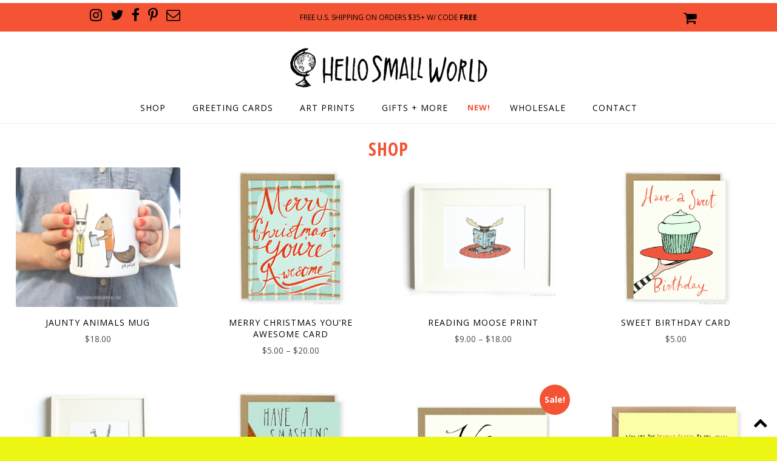

--- FILE ---
content_type: text/html; charset=UTF-8
request_url: https://www.hellosmallworld.com/shop/?product-page=16
body_size: 10925
content:
<!DOCTYPE html>
<!--[if IE 7]>
<html class="ie ie7" lang="en">
<![endif]-->
<!--[if IE 8]>
<html class="ie ie8" lang="en">
<![endif]-->
<!--[if !(IE 7) | !(IE 8)  ]><!-->
<html lang="en">
<!--<![endif]-->
<head>
<meta charset="UTF-8" />
<meta name="viewport" content="width=device-width" />
<title>Hello Small World | Shop Greeting Cards + Gifts</title>
<link href='https://fonts.googleapis.com/css?family=Open+Sans+Condensed:700' rel='stylesheet' type='text/css' />
<link href='https://fonts.googleapis.com/css?family=Open+Sans' rel='stylesheet' type='text/css' />
<link href='https://fonts.googleapis.com/css?family=Playfair+Display' rel='stylesheet' type='text/css' />
<link href='//maxcdn.bootstrapcdn.com/font-awesome/4.7.0/css/font-awesome.min.css' rel='stylesheet'/>
<link href="https://www.hellosmallworld.com/css/hsw.css" rel="stylesheet" type="text/css" />
<link href="https://www.hellosmallworld.com/css/typo.css" rel="stylesheet" type="text/css" />
<link rel="profile" href="https://gmpg.org/xfn/11" />
<link rel="pingback" href="https://www.hellosmallworld.com/shop/xmlrpc.php" />
<!--[if lt IE 9]>
<script src="https://www.hellosmallworld.com/shop/wp-content/themes/hsw-cart-responsive-3142017/js/html5.js" type="text/javascript"></script>
<![endif]-->
<script src="https://ajax.googleapis.com/ajax/libs/jquery/3.1.1/jquery.min.js"></script>

<link rel="canonical" href="https://hellosmallworld.com/shop/" />
	
<!--PLACE GOOGLE ANALYTICS HERE!!!!!!--> 
	
<!-- Google tag (gtag.js) -->
<script async src="https://www.googletagmanager.com/gtag/js?id=G-Y9HNTQ9FDT"></script>
<script>
  window.dataLayer = window.dataLayer || [];
  function gtag(){dataLayer.push(arguments);}
  gtag('js', new Date());

  gtag('config', 'G-Y9HNTQ9FDT');
</script>
	
<!--OLD UNIVERSAL GOOGLE ANALYTICS-->	

<script>
  (function(i,s,o,g,r,a,m){i['GoogleAnalyticsObject']=r;i[r]=i[r]||function(){
  (i[r].q=i[r].q||[]).push(arguments)},i[r].l=1*new Date();a=s.createElement(o),
  m=s.getElementsByTagName(o)[0];a.async=1;a.src=g;m.parentNode.insertBefore(a,m)
  })(window,document,'script','https://www.google-analytics.com/analytics.js','ga');

  ga('create', 'UA-96318588-1', 'auto');
  ga('send', 'pageview');

</script>

<script>
$(window).scroll(function() {

    if ($(this).scrollTop()>260)
     {
        $('#top_banner').fadeOut();
     }
    else
     {
      $('#top_banner').fadeIn();
     }
 });
</script>

<meta name='robots' content='max-image-preview:large' />
<link rel='dns-prefetch' href='//fonts.googleapis.com' />
<link rel="alternate" type="application/rss+xml" title="Hello Small World &raquo; Feed" href="https://www.hellosmallworld.com/shop/feed/" />
<link rel="alternate" type="application/rss+xml" title="Hello Small World &raquo; Comments Feed" href="https://www.hellosmallworld.com/shop/comments/feed/" />
<link rel="alternate" title="oEmbed (JSON)" type="application/json+oembed" href="https://www.hellosmallworld.com/shop/wp-json/oembed/1.0/embed?url=https%3A%2F%2Fwww.hellosmallworld.com%2Fshop%2F" />
<link rel="alternate" title="oEmbed (XML)" type="text/xml+oembed" href="https://www.hellosmallworld.com/shop/wp-json/oembed/1.0/embed?url=https%3A%2F%2Fwww.hellosmallworld.com%2Fshop%2F&#038;format=xml" />
<style id='wp-img-auto-sizes-contain-inline-css' type='text/css'>
img:is([sizes=auto i],[sizes^="auto," i]){contain-intrinsic-size:3000px 1500px}
/*# sourceURL=wp-img-auto-sizes-contain-inline-css */
</style>
<style id='wp-emoji-styles-inline-css' type='text/css'>

	img.wp-smiley, img.emoji {
		display: inline !important;
		border: none !important;
		box-shadow: none !important;
		height: 1em !important;
		width: 1em !important;
		margin: 0 0.07em !important;
		vertical-align: -0.1em !important;
		background: none !important;
		padding: 0 !important;
	}
/*# sourceURL=wp-emoji-styles-inline-css */
</style>
<style id='wp-block-library-inline-css' type='text/css'>
:root{--wp-block-synced-color:#7a00df;--wp-block-synced-color--rgb:122,0,223;--wp-bound-block-color:var(--wp-block-synced-color);--wp-editor-canvas-background:#ddd;--wp-admin-theme-color:#007cba;--wp-admin-theme-color--rgb:0,124,186;--wp-admin-theme-color-darker-10:#006ba1;--wp-admin-theme-color-darker-10--rgb:0,107,160.5;--wp-admin-theme-color-darker-20:#005a87;--wp-admin-theme-color-darker-20--rgb:0,90,135;--wp-admin-border-width-focus:2px}@media (min-resolution:192dpi){:root{--wp-admin-border-width-focus:1.5px}}.wp-element-button{cursor:pointer}:root .has-very-light-gray-background-color{background-color:#eee}:root .has-very-dark-gray-background-color{background-color:#313131}:root .has-very-light-gray-color{color:#eee}:root .has-very-dark-gray-color{color:#313131}:root .has-vivid-green-cyan-to-vivid-cyan-blue-gradient-background{background:linear-gradient(135deg,#00d084,#0693e3)}:root .has-purple-crush-gradient-background{background:linear-gradient(135deg,#34e2e4,#4721fb 50%,#ab1dfe)}:root .has-hazy-dawn-gradient-background{background:linear-gradient(135deg,#faaca8,#dad0ec)}:root .has-subdued-olive-gradient-background{background:linear-gradient(135deg,#fafae1,#67a671)}:root .has-atomic-cream-gradient-background{background:linear-gradient(135deg,#fdd79a,#004a59)}:root .has-nightshade-gradient-background{background:linear-gradient(135deg,#330968,#31cdcf)}:root .has-midnight-gradient-background{background:linear-gradient(135deg,#020381,#2874fc)}:root{--wp--preset--font-size--normal:16px;--wp--preset--font-size--huge:42px}.has-regular-font-size{font-size:1em}.has-larger-font-size{font-size:2.625em}.has-normal-font-size{font-size:var(--wp--preset--font-size--normal)}.has-huge-font-size{font-size:var(--wp--preset--font-size--huge)}.has-text-align-center{text-align:center}.has-text-align-left{text-align:left}.has-text-align-right{text-align:right}.has-fit-text{white-space:nowrap!important}#end-resizable-editor-section{display:none}.aligncenter{clear:both}.items-justified-left{justify-content:flex-start}.items-justified-center{justify-content:center}.items-justified-right{justify-content:flex-end}.items-justified-space-between{justify-content:space-between}.screen-reader-text{border:0;clip-path:inset(50%);height:1px;margin:-1px;overflow:hidden;padding:0;position:absolute;width:1px;word-wrap:normal!important}.screen-reader-text:focus{background-color:#ddd;clip-path:none;color:#444;display:block;font-size:1em;height:auto;left:5px;line-height:normal;padding:15px 23px 14px;text-decoration:none;top:5px;width:auto;z-index:100000}html :where(.has-border-color){border-style:solid}html :where([style*=border-top-color]){border-top-style:solid}html :where([style*=border-right-color]){border-right-style:solid}html :where([style*=border-bottom-color]){border-bottom-style:solid}html :where([style*=border-left-color]){border-left-style:solid}html :where([style*=border-width]){border-style:solid}html :where([style*=border-top-width]){border-top-style:solid}html :where([style*=border-right-width]){border-right-style:solid}html :where([style*=border-bottom-width]){border-bottom-style:solid}html :where([style*=border-left-width]){border-left-style:solid}html :where(img[class*=wp-image-]){height:auto;max-width:100%}:where(figure){margin:0 0 1em}html :where(.is-position-sticky){--wp-admin--admin-bar--position-offset:var(--wp-admin--admin-bar--height,0px)}@media screen and (max-width:600px){html :where(.is-position-sticky){--wp-admin--admin-bar--position-offset:0px}}

/*# sourceURL=wp-block-library-inline-css */
</style><style id='global-styles-inline-css' type='text/css'>
:root{--wp--preset--aspect-ratio--square: 1;--wp--preset--aspect-ratio--4-3: 4/3;--wp--preset--aspect-ratio--3-4: 3/4;--wp--preset--aspect-ratio--3-2: 3/2;--wp--preset--aspect-ratio--2-3: 2/3;--wp--preset--aspect-ratio--16-9: 16/9;--wp--preset--aspect-ratio--9-16: 9/16;--wp--preset--color--black: #000000;--wp--preset--color--cyan-bluish-gray: #abb8c3;--wp--preset--color--white: #ffffff;--wp--preset--color--pale-pink: #f78da7;--wp--preset--color--vivid-red: #cf2e2e;--wp--preset--color--luminous-vivid-orange: #ff6900;--wp--preset--color--luminous-vivid-amber: #fcb900;--wp--preset--color--light-green-cyan: #7bdcb5;--wp--preset--color--vivid-green-cyan: #00d084;--wp--preset--color--pale-cyan-blue: #8ed1fc;--wp--preset--color--vivid-cyan-blue: #0693e3;--wp--preset--color--vivid-purple: #9b51e0;--wp--preset--gradient--vivid-cyan-blue-to-vivid-purple: linear-gradient(135deg,rgb(6,147,227) 0%,rgb(155,81,224) 100%);--wp--preset--gradient--light-green-cyan-to-vivid-green-cyan: linear-gradient(135deg,rgb(122,220,180) 0%,rgb(0,208,130) 100%);--wp--preset--gradient--luminous-vivid-amber-to-luminous-vivid-orange: linear-gradient(135deg,rgb(252,185,0) 0%,rgb(255,105,0) 100%);--wp--preset--gradient--luminous-vivid-orange-to-vivid-red: linear-gradient(135deg,rgb(255,105,0) 0%,rgb(207,46,46) 100%);--wp--preset--gradient--very-light-gray-to-cyan-bluish-gray: linear-gradient(135deg,rgb(238,238,238) 0%,rgb(169,184,195) 100%);--wp--preset--gradient--cool-to-warm-spectrum: linear-gradient(135deg,rgb(74,234,220) 0%,rgb(151,120,209) 20%,rgb(207,42,186) 40%,rgb(238,44,130) 60%,rgb(251,105,98) 80%,rgb(254,248,76) 100%);--wp--preset--gradient--blush-light-purple: linear-gradient(135deg,rgb(255,206,236) 0%,rgb(152,150,240) 100%);--wp--preset--gradient--blush-bordeaux: linear-gradient(135deg,rgb(254,205,165) 0%,rgb(254,45,45) 50%,rgb(107,0,62) 100%);--wp--preset--gradient--luminous-dusk: linear-gradient(135deg,rgb(255,203,112) 0%,rgb(199,81,192) 50%,rgb(65,88,208) 100%);--wp--preset--gradient--pale-ocean: linear-gradient(135deg,rgb(255,245,203) 0%,rgb(182,227,212) 50%,rgb(51,167,181) 100%);--wp--preset--gradient--electric-grass: linear-gradient(135deg,rgb(202,248,128) 0%,rgb(113,206,126) 100%);--wp--preset--gradient--midnight: linear-gradient(135deg,rgb(2,3,129) 0%,rgb(40,116,252) 100%);--wp--preset--font-size--small: 13px;--wp--preset--font-size--medium: 20px;--wp--preset--font-size--large: 36px;--wp--preset--font-size--x-large: 42px;--wp--preset--spacing--20: 0.44rem;--wp--preset--spacing--30: 0.67rem;--wp--preset--spacing--40: 1rem;--wp--preset--spacing--50: 1.5rem;--wp--preset--spacing--60: 2.25rem;--wp--preset--spacing--70: 3.38rem;--wp--preset--spacing--80: 5.06rem;--wp--preset--shadow--natural: 6px 6px 9px rgba(0, 0, 0, 0.2);--wp--preset--shadow--deep: 12px 12px 50px rgba(0, 0, 0, 0.4);--wp--preset--shadow--sharp: 6px 6px 0px rgba(0, 0, 0, 0.2);--wp--preset--shadow--outlined: 6px 6px 0px -3px rgb(255, 255, 255), 6px 6px rgb(0, 0, 0);--wp--preset--shadow--crisp: 6px 6px 0px rgb(0, 0, 0);}:where(.is-layout-flex){gap: 0.5em;}:where(.is-layout-grid){gap: 0.5em;}body .is-layout-flex{display: flex;}.is-layout-flex{flex-wrap: wrap;align-items: center;}.is-layout-flex > :is(*, div){margin: 0;}body .is-layout-grid{display: grid;}.is-layout-grid > :is(*, div){margin: 0;}:where(.wp-block-columns.is-layout-flex){gap: 2em;}:where(.wp-block-columns.is-layout-grid){gap: 2em;}:where(.wp-block-post-template.is-layout-flex){gap: 1.25em;}:where(.wp-block-post-template.is-layout-grid){gap: 1.25em;}.has-black-color{color: var(--wp--preset--color--black) !important;}.has-cyan-bluish-gray-color{color: var(--wp--preset--color--cyan-bluish-gray) !important;}.has-white-color{color: var(--wp--preset--color--white) !important;}.has-pale-pink-color{color: var(--wp--preset--color--pale-pink) !important;}.has-vivid-red-color{color: var(--wp--preset--color--vivid-red) !important;}.has-luminous-vivid-orange-color{color: var(--wp--preset--color--luminous-vivid-orange) !important;}.has-luminous-vivid-amber-color{color: var(--wp--preset--color--luminous-vivid-amber) !important;}.has-light-green-cyan-color{color: var(--wp--preset--color--light-green-cyan) !important;}.has-vivid-green-cyan-color{color: var(--wp--preset--color--vivid-green-cyan) !important;}.has-pale-cyan-blue-color{color: var(--wp--preset--color--pale-cyan-blue) !important;}.has-vivid-cyan-blue-color{color: var(--wp--preset--color--vivid-cyan-blue) !important;}.has-vivid-purple-color{color: var(--wp--preset--color--vivid-purple) !important;}.has-black-background-color{background-color: var(--wp--preset--color--black) !important;}.has-cyan-bluish-gray-background-color{background-color: var(--wp--preset--color--cyan-bluish-gray) !important;}.has-white-background-color{background-color: var(--wp--preset--color--white) !important;}.has-pale-pink-background-color{background-color: var(--wp--preset--color--pale-pink) !important;}.has-vivid-red-background-color{background-color: var(--wp--preset--color--vivid-red) !important;}.has-luminous-vivid-orange-background-color{background-color: var(--wp--preset--color--luminous-vivid-orange) !important;}.has-luminous-vivid-amber-background-color{background-color: var(--wp--preset--color--luminous-vivid-amber) !important;}.has-light-green-cyan-background-color{background-color: var(--wp--preset--color--light-green-cyan) !important;}.has-vivid-green-cyan-background-color{background-color: var(--wp--preset--color--vivid-green-cyan) !important;}.has-pale-cyan-blue-background-color{background-color: var(--wp--preset--color--pale-cyan-blue) !important;}.has-vivid-cyan-blue-background-color{background-color: var(--wp--preset--color--vivid-cyan-blue) !important;}.has-vivid-purple-background-color{background-color: var(--wp--preset--color--vivid-purple) !important;}.has-black-border-color{border-color: var(--wp--preset--color--black) !important;}.has-cyan-bluish-gray-border-color{border-color: var(--wp--preset--color--cyan-bluish-gray) !important;}.has-white-border-color{border-color: var(--wp--preset--color--white) !important;}.has-pale-pink-border-color{border-color: var(--wp--preset--color--pale-pink) !important;}.has-vivid-red-border-color{border-color: var(--wp--preset--color--vivid-red) !important;}.has-luminous-vivid-orange-border-color{border-color: var(--wp--preset--color--luminous-vivid-orange) !important;}.has-luminous-vivid-amber-border-color{border-color: var(--wp--preset--color--luminous-vivid-amber) !important;}.has-light-green-cyan-border-color{border-color: var(--wp--preset--color--light-green-cyan) !important;}.has-vivid-green-cyan-border-color{border-color: var(--wp--preset--color--vivid-green-cyan) !important;}.has-pale-cyan-blue-border-color{border-color: var(--wp--preset--color--pale-cyan-blue) !important;}.has-vivid-cyan-blue-border-color{border-color: var(--wp--preset--color--vivid-cyan-blue) !important;}.has-vivid-purple-border-color{border-color: var(--wp--preset--color--vivid-purple) !important;}.has-vivid-cyan-blue-to-vivid-purple-gradient-background{background: var(--wp--preset--gradient--vivid-cyan-blue-to-vivid-purple) !important;}.has-light-green-cyan-to-vivid-green-cyan-gradient-background{background: var(--wp--preset--gradient--light-green-cyan-to-vivid-green-cyan) !important;}.has-luminous-vivid-amber-to-luminous-vivid-orange-gradient-background{background: var(--wp--preset--gradient--luminous-vivid-amber-to-luminous-vivid-orange) !important;}.has-luminous-vivid-orange-to-vivid-red-gradient-background{background: var(--wp--preset--gradient--luminous-vivid-orange-to-vivid-red) !important;}.has-very-light-gray-to-cyan-bluish-gray-gradient-background{background: var(--wp--preset--gradient--very-light-gray-to-cyan-bluish-gray) !important;}.has-cool-to-warm-spectrum-gradient-background{background: var(--wp--preset--gradient--cool-to-warm-spectrum) !important;}.has-blush-light-purple-gradient-background{background: var(--wp--preset--gradient--blush-light-purple) !important;}.has-blush-bordeaux-gradient-background{background: var(--wp--preset--gradient--blush-bordeaux) !important;}.has-luminous-dusk-gradient-background{background: var(--wp--preset--gradient--luminous-dusk) !important;}.has-pale-ocean-gradient-background{background: var(--wp--preset--gradient--pale-ocean) !important;}.has-electric-grass-gradient-background{background: var(--wp--preset--gradient--electric-grass) !important;}.has-midnight-gradient-background{background: var(--wp--preset--gradient--midnight) !important;}.has-small-font-size{font-size: var(--wp--preset--font-size--small) !important;}.has-medium-font-size{font-size: var(--wp--preset--font-size--medium) !important;}.has-large-font-size{font-size: var(--wp--preset--font-size--large) !important;}.has-x-large-font-size{font-size: var(--wp--preset--font-size--x-large) !important;}
/*# sourceURL=global-styles-inline-css */
</style>

<style id='classic-theme-styles-inline-css' type='text/css'>
/*! This file is auto-generated */
.wp-block-button__link{color:#fff;background-color:#32373c;border-radius:9999px;box-shadow:none;text-decoration:none;padding:calc(.667em + 2px) calc(1.333em + 2px);font-size:1.125em}.wp-block-file__button{background:#32373c;color:#fff;text-decoration:none}
/*# sourceURL=/wp-includes/css/classic-themes.min.css */
</style>
<link rel='stylesheet' id='woocommerce-layout-css' href='https://www.hellosmallworld.com/shop/wp-content/plugins/woocommerce/assets/css/woocommerce-layout.css?ver=7.6.0' type='text/css' media='all' />
<link rel='stylesheet' id='woocommerce-smallscreen-css' href='https://www.hellosmallworld.com/shop/wp-content/plugins/woocommerce/assets/css/woocommerce-smallscreen.css?ver=7.6.0' type='text/css' media='only screen and (max-width: 768px)' />
<link rel='stylesheet' id='woocommerce-general-css' href='https://www.hellosmallworld.com/shop/wp-content/plugins/woocommerce/assets/css/woocommerce.css?ver=7.6.0' type='text/css' media='all' />
<style id='woocommerce-inline-inline-css' type='text/css'>
.woocommerce form .form-row .required { visibility: visible; }
/*# sourceURL=woocommerce-inline-inline-css */
</style>
<link rel='stylesheet' id='hsw-fonts-css' href='https://fonts.googleapis.com/css?family=Open+Sans:400italic,700italic,400,700&#038;subset=latin,latin-ext' type='text/css' media='all' />
<link rel='stylesheet' id='hsw-style-css' href='https://www.hellosmallworld.com/shop/wp-content/themes/hsw-cart-responsive-3142017/style.css?ver=6.9' type='text/css' media='all' />
<script type="text/javascript" src="https://www.hellosmallworld.com/shop/wp-includes/js/jquery/jquery.min.js?ver=3.7.1" id="jquery-core-js"></script>
<script type="text/javascript" src="https://www.hellosmallworld.com/shop/wp-includes/js/jquery/jquery-migrate.min.js?ver=3.4.1" id="jquery-migrate-js"></script>
<link rel="https://api.w.org/" href="https://www.hellosmallworld.com/shop/wp-json/" /><link rel="alternate" title="JSON" type="application/json" href="https://www.hellosmallworld.com/shop/wp-json/wp/v2/pages/4" /><link rel="EditURI" type="application/rsd+xml" title="RSD" href="https://www.hellosmallworld.com/shop/xmlrpc.php?rsd" />
<meta name="generator" content="WordPress 6.9" />
<meta name="generator" content="WooCommerce 7.6.0" />
<link rel="canonical" href="https://www.hellosmallworld.com/shop/" />
<link rel='shortlink' href='https://www.hellosmallworld.com/shop/' />
	<noscript><style>.woocommerce-product-gallery{ opacity: 1 !important; }</style></noscript>
	<style type="text/css">.recentcomments a{display:inline !important;padding:0 !important;margin:0 !important;}</style></head>

<body class="home wp-singular page-template-default page page-id-4 wp-theme-hsw-cart-responsive-3142017 theme-hsw-cart-responsive-3142017 woocommerce-shop woocommerce woocommerce-page woocommerce-no-js custom-background-white custom-font-enabled single-author">
<div id="top_wrap">

<div id="top_contain">

<div id="top_banner"><p>Free U.S. Shipping on orders $35+ w/ code <a href="#"><b>FREE</b></a></p></div><!--top_banner-->
<!--<div id="top_banner" style="background:#f45334; padding:10px 65px"><p>Our online shop is closed for a bit --  see you in October!</p></div>--><!--top_banner-->
<!--<div id="top_banner" style="background:#46a5f7; padding:10px 65px"><p>Shop on vacation. All orders will ship after March 2nd. Thanks!</p></div>--><!--top_banner-->

<div id="top_head">


<div id="logo"><a href="/index.php"><img src="https://www.hellosmallworld.com/images/hsw-logo.png" alt="" title=""/></a>
</div><!--logo-->

<div id="top_nav">
<span class="closebutton"><a href="#">X</a></span>
	<span class="nav-btn"><a href="#"><i class="fa fa-bars"></i></a></span>
	<div class="nav">
		<p class="mobilemenu">Menu</p>
		<p><a href="/shop">Shop</a></p>
			<div class="dropdown">
			<div class="dropbtn"><p><a href="/shop/product-category/greeting-cards">Greeting Cards</a></p></div>
			<div class="dropdown-content">
      <p><a href="/shop/product-category/greeting-cards/birthday-cards">Birthday Cards</a></p>
      <p><a href="/shop/product-category/greeting-cards/like-love-you-cards">Love + Anniversary Cards</a></p>
      <p><a href="/shop/product-category/greeting-cards/thank-you-cards">Thank You Cards</a></p>
	  <p><a href="/shop/product-category/greeting-cards/congratulation-cards">Congrats Cards</a></p>
      <p><a href="/shop/product-category/greeting-cards/hello-goodbye-cards">Hello + Goodbye Cards</a></p>
      <p><a href="/shop/product-category/greeting-cards/just-because-cards">Just Because Cards</a></p>
	  <p><a href="/shop/product-category/greeting-cards/new-baby-expecting">New Baby + Expecting Cards</a></p>
	  <p><a href="/shop/product-category/greeting-cards/sorrysympathy-cards">Sorry + Sympathy Cards</a></p>
	  <p><a href="/shop/product-category/greeting-cards/wedding-eloping">Wedding + Eloping Cards</a></p>
	  <p><a href="/shop/product-category/greeting-cards/miscellaneous-cards">Miscellaneous Cards</a></p>
      <p><a href="/shop/product-category/greeting-cards/holiday-seasonal">Holiday Cards</a></p>
      <p><a href="/shop/product-category/greeting-cards/note-cards">Note Cards</a></p>
	  <p><a href="/shop/product-category/greeting-cards/sale-greeting-cards">Sale</a></p>
			</div>
			</div> 
			<div class="dropdown">
			<div class="dropbtn"><p><a href="/shop/product-category/prints">Art Prints</a></p></div>
			<div class="dropdown-content">
      <p><a href="/shop/product-category/prints/animal-prints">Animals</a></p>
      <p><a href="/shop/product-category/prints/people-prints">People</a></p>
      <p><a href="/shop/product-category/prints/place-prints">Places</a></p>
	  <p><a href="/shop/product-category/prints/thing-prints">Things</a></p>
	  <p><a href="/shop/product-category/prints/typography-prints">Typography</a></p>
			</div>
			</div> 
			<div class="dropdown">
			<div class="dropbtn"><p><a href="/shop/product-category/other-goods">Gifts + More</a></p></div>
			<div class="dropdown-content">
      <p><a href="/shop/product-category/gifts/calendars">Calendars</a></p>
      <p><a href="/shop/product-category/gifts/mugs">Mugs</a></p>
	  <p><a href="/shop/product-category/other-goods/brooches">Brooches</a></p>
      <p><a href="/shop/product-category/other-goods/tote-bags">Totes</a></p>
	  <p><a href="/shop/product-category/other-goods/t-shirts">Tees</a></p>
      <p><a href="/shop/product-category/gifts/pencils">Pencil Sets</a></p>
	  <p><a href="/shop/product-category/wander-often-wonder-always-goods">Wander Often Wonder Always</a></p>
	  <p><a href="/shop/product-category/jaunty-animals">Jaunty Animals</a></p>
	  <p><a href="/shop/product-category/other-goods/wrapping-paper">Gift Wrap</a></p>
      <p><a href="/shop/product-category/gifts/sale-other-goods">Sale</a></p>
			</div>
			</div> 
		<p class="new"><a href="/shop/product-category/new/">NEW!</a></p>	
		<p><a href="/wholesale.php">Wholesale</a></p>
		<p><a href="/contact.php">Contact</a></p>
	</div><!--nav-->
</div><!--top_nav-->	

<script>
	$('span.nav-btn').click(function () {
			$('.nav').slideToggle();
			$("span.closebutton").show();
			$(".backtotop").hide();
	})
	
	$("span.closebutton").click(function(){
        $(".nav").hide(200);
		$("span.closebutton").hide();
		$(".backtotop").show();
    });

	$(window).resize(function (){
			if ( $(window).width() > 900 ) {
					$('.nav').removeAttr('style');			
		}	
	})
	</script>
	

<div id="social">

<div class="social-button-wrap">

<a href="https://www.instagram.com/hellosmallworldshop" target="_blank"><i class="fa fa-instagram"></i></a>

<a href="https://www.twitter.com/HSWpaper" target="_blank"><i class="fa fa-twitter"></i></a>

<a href="https://www.facebook.com/hellosmallworld" target="_blank"><i class="fa fa-facebook"></i></a>

<a href="https://www.pinterest.com/hellosmallworld" target="_blank"><i class="fa fa-pinterest-p"></i></a>

<a href="/contact.php"><i class="fa fa-envelope-o"></i></a>

<!--social-button-wrap--></div>
<!--social--></div>

<div id="cart">
<div class="cart-button">
<a href="/shop/cart"><i class="fa fa-shopping-cart"></i></a>
</div><!--cart-button-->
</div><!--cart-->
</div><!--top_head-->

</div><!--top_contain-->

</div><!--top_wrap-->

<div id="content_contain">
<div id="content_cart">
	<div id="primary" class="site-content">
		<div id="content" role="main">

							
	<article id="post-4" class="post-4 page type-page status-publish hentry">
		<header class="entry-header">
												<h1 class="entry-title">Shop</h1>
		</header>

		<div class="entry-content">
			<div class="woocommerce columns-4 "><div class="woocommerce-notices-wrapper"></div><p class="woocommerce-result-count">
	Showing 241&ndash;256 of 313 results</p>
<form class="woocommerce-ordering" method="get">
	<select name="orderby" class="orderby" aria-label="Shop order">
					<option value="popularity" >Sort by popularity</option>
					<option value="date"  selected='selected'>Sort by latest</option>
					<option value="price" >Sort by price: low to high</option>
					<option value="price-desc" >Sort by price: high to low</option>
			</select>
	<input type="hidden" name="paged" value="1" />
	</form>
<ul class="products columns-4">
<li class="product type-product post-451 status-publish first outofstock product_cat-other-goods product_cat-jaunty-animals product_cat-mugs has-post-thumbnail taxable shipping-taxable purchasable product-type-simple">
	<a href="https://www.hellosmallworld.com/shop/product/jaunty-animals-mug/" class="woocommerce-LoopProduct-link woocommerce-loop-product__link"><img fetchpriority="high" decoding="async" width="741" height="628" src="https://www.hellosmallworld.com/shop/wp-content/uploads/2017/03/jaunty-animals-mug.png" class="attachment-woocommerce_thumbnail size-woocommerce_thumbnail" alt="" srcset="https://www.hellosmallworld.com/shop/wp-content/uploads/2017/03/jaunty-animals-mug.png 741w, https://www.hellosmallworld.com/shop/wp-content/uploads/2017/03/jaunty-animals-mug-300x254.png 300w, https://www.hellosmallworld.com/shop/wp-content/uploads/2017/03/jaunty-animals-mug-624x529.png 624w" sizes="(max-width: 741px) 100vw, 741px" /><h2 class="woocommerce-loop-product__title">Jaunty Animals Mug</h2>
	<span class="price"><span class="woocommerce-Price-amount amount"><bdi><span class="woocommerce-Price-currencySymbol">&#36;</span>18.00</bdi></span></span>
</a><a href="https://www.hellosmallworld.com/shop/product/jaunty-animals-mug/" data-quantity="1" class="button wp-element-button product_type_simple" data-product_id="451" data-product_sku="" aria-label="Read more about &ldquo;Jaunty Animals Mug&rdquo;" rel="nofollow">Read more</a></li>
<li class="product type-product post-448 status-publish instock product_cat-christmas-cards-greeting-cards product_cat-greeting-cards has-post-thumbnail taxable shipping-taxable purchasable product-type-variable has-default-attributes">
	<a href="https://www.hellosmallworld.com/shop/product/merry-christmas-you-are-awesome-card/" class="woocommerce-LoopProduct-link woocommerce-loop-product__link"><img decoding="async" width="741" height="628" src="https://www.hellosmallworld.com/shop/wp-content/uploads/2017/03/merry-christmas-youre-awesome-card.png" class="attachment-woocommerce_thumbnail size-woocommerce_thumbnail" alt="" srcset="https://www.hellosmallworld.com/shop/wp-content/uploads/2017/03/merry-christmas-youre-awesome-card.png 741w, https://www.hellosmallworld.com/shop/wp-content/uploads/2017/03/merry-christmas-youre-awesome-card-300x254.png 300w, https://www.hellosmallworld.com/shop/wp-content/uploads/2017/03/merry-christmas-youre-awesome-card-624x529.png 624w" sizes="(max-width: 741px) 100vw, 741px" /><h2 class="woocommerce-loop-product__title">Merry Christmas You&#8217;re Awesome Card</h2>
	<span class="price"><span class="woocommerce-Price-amount amount"><bdi><span class="woocommerce-Price-currencySymbol">&#36;</span>5.00</bdi></span> &ndash; <span class="woocommerce-Price-amount amount"><bdi><span class="woocommerce-Price-currencySymbol">&#36;</span>20.00</bdi></span></span>
</a><a href="https://www.hellosmallworld.com/shop/product/merry-christmas-you-are-awesome-card/" data-quantity="1" class="button wp-element-button product_type_variable add_to_cart_button" data-product_id="448" data-product_sku="" aria-label="Select options for &ldquo;Merry Christmas You&#039;re Awesome Card&rdquo;" rel="nofollow">Select options</a></li>
<li class="product type-product post-445 status-publish instock product_cat-animal-prints product_cat-prints product_cat-jaunty-animals has-post-thumbnail taxable shipping-taxable purchasable product-type-variable has-default-attributes">
	<a href="https://www.hellosmallworld.com/shop/product/reading-moose-print/" class="woocommerce-LoopProduct-link woocommerce-loop-product__link"><img decoding="async" width="741" height="628" src="https://www.hellosmallworld.com/shop/wp-content/uploads/2017/03/reading-moose-8x10-print.png" class="attachment-woocommerce_thumbnail size-woocommerce_thumbnail" alt="" srcset="https://www.hellosmallworld.com/shop/wp-content/uploads/2017/03/reading-moose-8x10-print.png 741w, https://www.hellosmallworld.com/shop/wp-content/uploads/2017/03/reading-moose-8x10-print-300x254.png 300w, https://www.hellosmallworld.com/shop/wp-content/uploads/2017/03/reading-moose-8x10-print-624x529.png 624w" sizes="(max-width: 741px) 100vw, 741px" /><h2 class="woocommerce-loop-product__title">Reading Moose Print</h2>
	<span class="price"><span class="woocommerce-Price-amount amount"><bdi><span class="woocommerce-Price-currencySymbol">&#36;</span>9.00</bdi></span> &ndash; <span class="woocommerce-Price-amount amount"><bdi><span class="woocommerce-Price-currencySymbol">&#36;</span>18.00</bdi></span></span>
</a><a href="https://www.hellosmallworld.com/shop/product/reading-moose-print/" data-quantity="1" class="button wp-element-button product_type_variable add_to_cart_button" data-product_id="445" data-product_sku="" aria-label="Select options for &ldquo;Reading Moose Print&rdquo;" rel="nofollow">Select options</a></li>
<li class="product type-product post-444 status-publish last instock product_cat-birthday-cards product_cat-greeting-cards has-post-thumbnail taxable shipping-taxable purchasable product-type-simple">
	<a href="https://www.hellosmallworld.com/shop/product/sweet-birthday-card/" class="woocommerce-LoopProduct-link woocommerce-loop-product__link"><img loading="lazy" decoding="async" width="741" height="628" src="https://www.hellosmallworld.com/shop/wp-content/uploads/2017/03/sweet-birthday-card.png" class="attachment-woocommerce_thumbnail size-woocommerce_thumbnail" alt="" srcset="https://www.hellosmallworld.com/shop/wp-content/uploads/2017/03/sweet-birthday-card.png 741w, https://www.hellosmallworld.com/shop/wp-content/uploads/2017/03/sweet-birthday-card-300x254.png 300w, https://www.hellosmallworld.com/shop/wp-content/uploads/2017/03/sweet-birthday-card-624x529.png 624w" sizes="auto, (max-width: 741px) 100vw, 741px" /><h2 class="woocommerce-loop-product__title">Sweet Birthday Card</h2>
	<span class="price"><span class="woocommerce-Price-amount amount"><bdi><span class="woocommerce-Price-currencySymbol">&#36;</span>5.00</bdi></span></span>
</a><a href="?add-to-cart=444" data-quantity="1" class="button wp-element-button product_type_simple add_to_cart_button ajax_add_to_cart" data-product_id="444" data-product_sku="" aria-label="Add &ldquo;Sweet Birthday Card&rdquo; to your cart" rel="nofollow">Add to cart</a></li>
<li class="product type-product post-441 status-publish first instock product_cat-animal-prints product_cat-prints product_cat-jaunty-animals has-post-thumbnail taxable shipping-taxable purchasable product-type-variable has-default-attributes">
	<a href="https://www.hellosmallworld.com/shop/product/mr-rabbit-print/" class="woocommerce-LoopProduct-link woocommerce-loop-product__link"><img loading="lazy" decoding="async" width="741" height="628" src="https://www.hellosmallworld.com/shop/wp-content/uploads/2017/03/mr-rabbit-8x10-print.png" class="attachment-woocommerce_thumbnail size-woocommerce_thumbnail" alt="" srcset="https://www.hellosmallworld.com/shop/wp-content/uploads/2017/03/mr-rabbit-8x10-print.png 741w, https://www.hellosmallworld.com/shop/wp-content/uploads/2017/03/mr-rabbit-8x10-print-300x254.png 300w, https://www.hellosmallworld.com/shop/wp-content/uploads/2017/03/mr-rabbit-8x10-print-624x529.png 624w" sizes="auto, (max-width: 741px) 100vw, 741px" /><h2 class="woocommerce-loop-product__title">Mr. Rabbit Print</h2>
	<span class="price"><span class="woocommerce-Price-amount amount"><bdi><span class="woocommerce-Price-currencySymbol">&#36;</span>9.00</bdi></span> &ndash; <span class="woocommerce-Price-amount amount"><bdi><span class="woocommerce-Price-currencySymbol">&#36;</span>18.00</bdi></span></span>
</a><a href="https://www.hellosmallworld.com/shop/product/mr-rabbit-print/" data-quantity="1" class="button wp-element-button product_type_variable add_to_cart_button" data-product_id="441" data-product_sku="" aria-label="Select options for &ldquo;Mr. Rabbit Print&rdquo;" rel="nofollow">Select options</a></li>
<li class="product type-product post-435 status-publish instock product_cat-birthday-cards product_cat-greeting-cards has-post-thumbnail taxable shipping-taxable purchasable product-type-simple">
	<a href="https://www.hellosmallworld.com/shop/product/have-a-smashing-bday-card/" class="woocommerce-LoopProduct-link woocommerce-loop-product__link"><img loading="lazy" decoding="async" width="741" height="628" src="https://www.hellosmallworld.com/shop/wp-content/uploads/2017/03/smashing-birthday-card.png" class="attachment-woocommerce_thumbnail size-woocommerce_thumbnail" alt="" srcset="https://www.hellosmallworld.com/shop/wp-content/uploads/2017/03/smashing-birthday-card.png 741w, https://www.hellosmallworld.com/shop/wp-content/uploads/2017/03/smashing-birthday-card-300x254.png 300w, https://www.hellosmallworld.com/shop/wp-content/uploads/2017/03/smashing-birthday-card-624x529.png 624w" sizes="auto, (max-width: 741px) 100vw, 741px" /><h2 class="woocommerce-loop-product__title">Smashing Birthday Card</h2>
	<span class="price"><span class="woocommerce-Price-amount amount"><bdi><span class="woocommerce-Price-currencySymbol">&#36;</span>5.00</bdi></span></span>
</a><a href="?add-to-cart=435" data-quantity="1" class="button wp-element-button product_type_simple add_to_cart_button ajax_add_to_cart" data-product_id="435" data-product_sku="" aria-label="Add &ldquo;Smashing Birthday Card&rdquo; to your cart" rel="nofollow">Add to cart</a></li>
<li class="product type-product post-432 status-publish instock product_cat-greeting-cards product_cat-sale-greeting-cards product_cat-wedding-eloping has-post-thumbnail sale taxable shipping-taxable purchasable product-type-variable has-default-attributes">
	<a href="https://www.hellosmallworld.com/shop/product/we-eloped-script-card/" class="woocommerce-LoopProduct-link woocommerce-loop-product__link">
	<span class="onsale">Sale!</span>
	<img loading="lazy" decoding="async" width="741" height="628" src="https://www.hellosmallworld.com/shop/wp-content/uploads/2017/03/we-eloped-script-card.png" class="attachment-woocommerce_thumbnail size-woocommerce_thumbnail" alt="" srcset="https://www.hellosmallworld.com/shop/wp-content/uploads/2017/03/we-eloped-script-card.png 741w, https://www.hellosmallworld.com/shop/wp-content/uploads/2017/03/we-eloped-script-card-300x254.png 300w, https://www.hellosmallworld.com/shop/wp-content/uploads/2017/03/we-eloped-script-card-624x529.png 624w" sizes="auto, (max-width: 741px) 100vw, 741px" /><h2 class="woocommerce-loop-product__title">We Eloped Script Card</h2>
	<span class="price"><span class="woocommerce-Price-amount amount"><bdi><span class="woocommerce-Price-currencySymbol">&#36;</span>2.50</bdi></span> &ndash; <span class="woocommerce-Price-amount amount"><bdi><span class="woocommerce-Price-currencySymbol">&#36;</span>18.00</bdi></span></span>
</a><a href="https://www.hellosmallworld.com/shop/product/we-eloped-script-card/" data-quantity="1" class="button wp-element-button product_type_variable add_to_cart_button" data-product_id="432" data-product_sku="" aria-label="Select options for &ldquo;We Eloped Script Card&rdquo;" rel="nofollow">Select options</a></li>
<li class="product type-product post-430 status-publish last instock product_cat-greeting-cards product_cat-like-love-you-cards product_cat-valentines-cards has-post-thumbnail taxable shipping-taxable purchasable product-type-simple">
	<a href="https://www.hellosmallworld.com/shop/product/peanut-butter-to-my-jelly-card/" class="woocommerce-LoopProduct-link woocommerce-loop-product__link"><img loading="lazy" decoding="async" width="741" height="628" src="https://www.hellosmallworld.com/shop/wp-content/uploads/2021/04/you-are-the-peanut-butter-to-my-jelly-perfect-match-love-card.jpg" class="attachment-woocommerce_thumbnail size-woocommerce_thumbnail" alt="you are the peanut butter to my jelly perfect match love card" srcset="https://www.hellosmallworld.com/shop/wp-content/uploads/2021/04/you-are-the-peanut-butter-to-my-jelly-perfect-match-love-card.jpg 741w, https://www.hellosmallworld.com/shop/wp-content/uploads/2021/04/you-are-the-peanut-butter-to-my-jelly-perfect-match-love-card-300x254.jpg 300w, https://www.hellosmallworld.com/shop/wp-content/uploads/2021/04/you-are-the-peanut-butter-to-my-jelly-perfect-match-love-card-624x529.jpg 624w" sizes="auto, (max-width: 741px) 100vw, 741px" /><h2 class="woocommerce-loop-product__title">Peanut Butter To My Jelly Card</h2>
	<span class="price"><span class="woocommerce-Price-amount amount"><bdi><span class="woocommerce-Price-currencySymbol">&#36;</span>5.00</bdi></span></span>
</a><a href="?add-to-cart=430" data-quantity="1" class="button wp-element-button product_type_simple add_to_cart_button ajax_add_to_cart" data-product_id="430" data-product_sku="" aria-label="Add &ldquo;Peanut Butter To My Jelly Card&rdquo; to your cart" rel="nofollow">Add to cart</a></li>
<li class="product type-product post-426 status-publish first instock product_cat-animal-prints product_cat-prints product_cat-jaunty-animals has-post-thumbnail taxable shipping-taxable purchasable product-type-variable has-default-attributes">
	<a href="https://www.hellosmallworld.com/shop/product/open-mic-fox-print/" class="woocommerce-LoopProduct-link woocommerce-loop-product__link"><img loading="lazy" decoding="async" width="741" height="628" src="https://www.hellosmallworld.com/shop/wp-content/uploads/2017/03/open-mic-fox-8x10-print.png" class="attachment-woocommerce_thumbnail size-woocommerce_thumbnail" alt="" srcset="https://www.hellosmallworld.com/shop/wp-content/uploads/2017/03/open-mic-fox-8x10-print.png 741w, https://www.hellosmallworld.com/shop/wp-content/uploads/2017/03/open-mic-fox-8x10-print-300x254.png 300w, https://www.hellosmallworld.com/shop/wp-content/uploads/2017/03/open-mic-fox-8x10-print-624x529.png 624w" sizes="auto, (max-width: 741px) 100vw, 741px" /><h2 class="woocommerce-loop-product__title">Open Mic Fox Print</h2>
	<span class="price"><span class="woocommerce-Price-amount amount"><bdi><span class="woocommerce-Price-currencySymbol">&#36;</span>9.00</bdi></span> &ndash; <span class="woocommerce-Price-amount amount"><bdi><span class="woocommerce-Price-currencySymbol">&#36;</span>18.00</bdi></span></span>
</a><a href="https://www.hellosmallworld.com/shop/product/open-mic-fox-print/" data-quantity="1" class="button wp-element-button product_type_variable add_to_cart_button" data-product_id="426" data-product_sku="" aria-label="Select options for &ldquo;Open Mic Fox Print&rdquo;" rel="nofollow">Select options</a></li>
<li class="product type-product post-425 status-publish instock product_cat-greeting-cards product_cat-sorrysympathy-cards has-post-thumbnail taxable shipping-taxable purchasable product-type-simple">
	<a href="https://www.hellosmallworld.com/shop/product/sorry-i-push-your-buttons-card/" class="woocommerce-LoopProduct-link woocommerce-loop-product__link"><img loading="lazy" decoding="async" width="741" height="628" src="https://www.hellosmallworld.com/shop/wp-content/uploads/2017/03/sorry-i-push-your-buttons-card.png" class="attachment-woocommerce_thumbnail size-woocommerce_thumbnail" alt="" srcset="https://www.hellosmallworld.com/shop/wp-content/uploads/2017/03/sorry-i-push-your-buttons-card.png 741w, https://www.hellosmallworld.com/shop/wp-content/uploads/2017/03/sorry-i-push-your-buttons-card-300x254.png 300w, https://www.hellosmallworld.com/shop/wp-content/uploads/2017/03/sorry-i-push-your-buttons-card-624x529.png 624w" sizes="auto, (max-width: 741px) 100vw, 741px" /><h2 class="woocommerce-loop-product__title">Sorry I Push Your Buttons Card</h2>
	<span class="price"><span class="woocommerce-Price-amount amount"><bdi><span class="woocommerce-Price-currencySymbol">&#36;</span>5.00</bdi></span></span>
</a><a href="?add-to-cart=425" data-quantity="1" class="button wp-element-button product_type_simple add_to_cart_button ajax_add_to_cart" data-product_id="425" data-product_sku="" aria-label="Add &ldquo;Sorry I Push Your Buttons Card&rdquo; to your cart" rel="nofollow">Add to cart</a></li>
<li class="product type-product post-424 status-publish instock product_cat-greeting-cards product_cat-jaunty-animals product_cat-just-because-cards product_cat-like-love-you-cards product_cat-valentines-cards product_tag-card-for-friend product_tag-cat-card product_tag-cat-lady-card product_tag-cat-lover-card product_tag-funny-pun-card product_tag-illustrated-cat product_tag-kitty-cat product_tag-pun-card product_tag-purrfection-card has-post-thumbnail taxable shipping-taxable purchasable product-type-simple">
	<a href="https://www.hellosmallworld.com/shop/product/purr-fection-cat-card/" class="woocommerce-LoopProduct-link woocommerce-loop-product__link"><img loading="lazy" decoding="async" width="741" height="628" src="https://www.hellosmallworld.com/shop/wp-content/uploads/2017/03/purrfection-cat-card.png" class="attachment-woocommerce_thumbnail size-woocommerce_thumbnail" alt="" srcset="https://www.hellosmallworld.com/shop/wp-content/uploads/2017/03/purrfection-cat-card.png 741w, https://www.hellosmallworld.com/shop/wp-content/uploads/2017/03/purrfection-cat-card-300x254.png 300w, https://www.hellosmallworld.com/shop/wp-content/uploads/2017/03/purrfection-cat-card-624x529.png 624w" sizes="auto, (max-width: 741px) 100vw, 741px" /><h2 class="woocommerce-loop-product__title">Purr-fection Cat Card</h2>
	<span class="price"><span class="woocommerce-Price-amount amount"><bdi><span class="woocommerce-Price-currencySymbol">&#36;</span>5.00</bdi></span></span>
</a><a href="?add-to-cart=424" data-quantity="1" class="button wp-element-button product_type_simple add_to_cart_button ajax_add_to_cart" data-product_id="424" data-product_sku="" aria-label="Add &ldquo;Purr-fection Cat Card&rdquo; to your cart" rel="nofollow">Add to cart</a></li>
<li class="product type-product post-420 status-publish last instock product_cat-prints product_cat-people-prints has-post-thumbnail taxable shipping-taxable purchasable product-type-variable has-default-attributes">
	<a href="https://www.hellosmallworld.com/shop/product/say-anything-boy-print/" class="woocommerce-LoopProduct-link woocommerce-loop-product__link"><img loading="lazy" decoding="async" width="741" height="628" src="https://www.hellosmallworld.com/shop/wp-content/uploads/2017/03/say-anything-boy-8x10-print.png" class="attachment-woocommerce_thumbnail size-woocommerce_thumbnail" alt="" srcset="https://www.hellosmallworld.com/shop/wp-content/uploads/2017/03/say-anything-boy-8x10-print.png 741w, https://www.hellosmallworld.com/shop/wp-content/uploads/2017/03/say-anything-boy-8x10-print-300x254.png 300w, https://www.hellosmallworld.com/shop/wp-content/uploads/2017/03/say-anything-boy-8x10-print-624x529.png 624w" sizes="auto, (max-width: 741px) 100vw, 741px" /><h2 class="woocommerce-loop-product__title">Say Anything Boy Print</h2>
	<span class="price"><span class="woocommerce-Price-amount amount"><bdi><span class="woocommerce-Price-currencySymbol">&#36;</span>9.00</bdi></span> &ndash; <span class="woocommerce-Price-amount amount"><bdi><span class="woocommerce-Price-currencySymbol">&#36;</span>18.00</bdi></span></span>
</a><a href="https://www.hellosmallworld.com/shop/product/say-anything-boy-print/" data-quantity="1" class="button wp-element-button product_type_variable add_to_cart_button" data-product_id="420" data-product_sku="" aria-label="Select options for &ldquo;Say Anything Boy Print&rdquo;" rel="nofollow">Select options</a></li>
<li class="product type-product post-416 status-publish first instock product_cat-greeting-cards product_cat-like-love-you-cards product_cat-valentines-cards has-post-thumbnail taxable shipping-taxable purchasable product-type-simple">
	<a href="https://www.hellosmallworld.com/shop/product/love-song-card/" class="woocommerce-LoopProduct-link woocommerce-loop-product__link"><img loading="lazy" decoding="async" width="741" height="628" src="https://www.hellosmallworld.com/shop/wp-content/uploads/2017/03/love-song-card.png" class="attachment-woocommerce_thumbnail size-woocommerce_thumbnail" alt="" srcset="https://www.hellosmallworld.com/shop/wp-content/uploads/2017/03/love-song-card.png 741w, https://www.hellosmallworld.com/shop/wp-content/uploads/2017/03/love-song-card-300x254.png 300w, https://www.hellosmallworld.com/shop/wp-content/uploads/2017/03/love-song-card-624x529.png 624w" sizes="auto, (max-width: 741px) 100vw, 741px" /><h2 class="woocommerce-loop-product__title">Love Song Card</h2>
	<span class="price"><span class="woocommerce-Price-amount amount"><bdi><span class="woocommerce-Price-currencySymbol">&#36;</span>5.00</bdi></span></span>
</a><a href="?add-to-cart=416" data-quantity="1" class="button wp-element-button product_type_simple add_to_cart_button ajax_add_to_cart" data-product_id="416" data-product_sku="" aria-label="Add &ldquo;Love Song Card&rdquo; to your cart" rel="nofollow">Add to cart</a></li>
<li class="product type-product post-413 status-publish instock product_cat-animal-prints product_cat-prints product_cat-jaunty-animals has-post-thumbnail taxable shipping-taxable purchasable product-type-variable has-default-attributes">
	<a href="https://www.hellosmallworld.com/shop/product/mr-beaver-print/" class="woocommerce-LoopProduct-link woocommerce-loop-product__link"><img loading="lazy" decoding="async" width="741" height="628" src="https://www.hellosmallworld.com/shop/wp-content/uploads/2017/03/mr-beaver-8x10-print.png" class="attachment-woocommerce_thumbnail size-woocommerce_thumbnail" alt="" srcset="https://www.hellosmallworld.com/shop/wp-content/uploads/2017/03/mr-beaver-8x10-print.png 741w, https://www.hellosmallworld.com/shop/wp-content/uploads/2017/03/mr-beaver-8x10-print-300x254.png 300w, https://www.hellosmallworld.com/shop/wp-content/uploads/2017/03/mr-beaver-8x10-print-624x529.png 624w" sizes="auto, (max-width: 741px) 100vw, 741px" /><h2 class="woocommerce-loop-product__title">Mr. Beaver Print</h2>
	<span class="price"><span class="woocommerce-Price-amount amount"><bdi><span class="woocommerce-Price-currencySymbol">&#36;</span>9.00</bdi></span> &ndash; <span class="woocommerce-Price-amount amount"><bdi><span class="woocommerce-Price-currencySymbol">&#36;</span>18.00</bdi></span></span>
</a><a href="https://www.hellosmallworld.com/shop/product/mr-beaver-print/" data-quantity="1" class="button wp-element-button product_type_variable add_to_cart_button" data-product_id="413" data-product_sku="" aria-label="Select options for &ldquo;Mr. Beaver Print&rdquo;" rel="nofollow">Select options</a></li>
<li class="product type-product post-407 status-publish instock product_cat-greeting-cards product_cat-wedding-eloping has-post-thumbnail taxable shipping-taxable purchasable product-type-variable has-default-attributes">
	<a href="https://www.hellosmallworld.com/shop/product/congrats-engagement-ring-card/" class="woocommerce-LoopProduct-link woocommerce-loop-product__link"><img loading="lazy" decoding="async" width="741" height="628" src="https://www.hellosmallworld.com/shop/wp-content/uploads/2017/03/she-put-a-ring-on-it-engagment-card.png" class="attachment-woocommerce_thumbnail size-woocommerce_thumbnail" alt="" srcset="https://www.hellosmallworld.com/shop/wp-content/uploads/2017/03/she-put-a-ring-on-it-engagment-card.png 741w, https://www.hellosmallworld.com/shop/wp-content/uploads/2017/03/she-put-a-ring-on-it-engagment-card-300x254.png 300w, https://www.hellosmallworld.com/shop/wp-content/uploads/2017/03/she-put-a-ring-on-it-engagment-card-624x529.png 624w" sizes="auto, (max-width: 741px) 100vw, 741px" /><h2 class="woocommerce-loop-product__title">She Put A Ring On It Card</h2>
	<span class="price"><span class="woocommerce-Price-amount amount"><bdi><span class="woocommerce-Price-currencySymbol">&#36;</span>5.00</bdi></span> &ndash; <span class="woocommerce-Price-amount amount"><bdi><span class="woocommerce-Price-currencySymbol">&#36;</span>20.00</bdi></span></span>
</a><a href="https://www.hellosmallworld.com/shop/product/congrats-engagement-ring-card/" data-quantity="1" class="button wp-element-button product_type_variable add_to_cart_button" data-product_id="407" data-product_sku="" aria-label="Select options for &ldquo;She Put A Ring On It Card&rdquo;" rel="nofollow">Select options</a></li>
<li class="product type-product post-400 status-publish last instock product_cat-animal-prints product_cat-prints product_cat-jaunty-animals has-post-thumbnail taxable shipping-taxable purchasable product-type-variable has-default-attributes">
	<a href="https://www.hellosmallworld.com/shop/product/moped-rabbit-print/" class="woocommerce-LoopProduct-link woocommerce-loop-product__link"><img loading="lazy" decoding="async" width="741" height="628" src="https://www.hellosmallworld.com/shop/wp-content/uploads/2017/03/moped-rabbit-8x10-print.png" class="attachment-woocommerce_thumbnail size-woocommerce_thumbnail" alt="" srcset="https://www.hellosmallworld.com/shop/wp-content/uploads/2017/03/moped-rabbit-8x10-print.png 741w, https://www.hellosmallworld.com/shop/wp-content/uploads/2017/03/moped-rabbit-8x10-print-300x254.png 300w, https://www.hellosmallworld.com/shop/wp-content/uploads/2017/03/moped-rabbit-8x10-print-624x529.png 624w" sizes="auto, (max-width: 741px) 100vw, 741px" /><h2 class="woocommerce-loop-product__title">Moped Rabbit Print</h2>
	<span class="price"><span class="woocommerce-Price-amount amount"><bdi><span class="woocommerce-Price-currencySymbol">&#36;</span>9.00</bdi></span> &ndash; <span class="woocommerce-Price-amount amount"><bdi><span class="woocommerce-Price-currencySymbol">&#36;</span>18.00</bdi></span></span>
</a><a href="https://www.hellosmallworld.com/shop/product/moped-rabbit-print/" data-quantity="1" class="button wp-element-button product_type_variable add_to_cart_button" data-product_id="400" data-product_sku="" aria-label="Select options for &ldquo;Moped Rabbit Print&rdquo;" rel="nofollow">Select options</a></li>
</ul>
<nav class="woocommerce-pagination">
	<ul class='page-numbers'>
	<li><a class="prev page-numbers" href="/shop/?product-page=15">&larr;</a></li>
	<li><a class="page-numbers" href="/shop/?product-page=1">1</a></li>
	<li><a class="page-numbers" href="/shop/?product-page=2">2</a></li>
	<li><a class="page-numbers" href="/shop/?product-page=3">3</a></li>
	<li><span class="page-numbers dots">&hellip;</span></li>
	<li><a class="page-numbers" href="/shop/?product-page=13">13</a></li>
	<li><a class="page-numbers" href="/shop/?product-page=14">14</a></li>
	<li><a class="page-numbers" href="/shop/?product-page=15">15</a></li>
	<li><span aria-current="page" class="page-numbers current">16</span></li>
	<li><a class="page-numbers" href="/shop/?product-page=17">17</a></li>
	<li><a class="page-numbers" href="/shop/?product-page=18">18</a></li>
	<li><a class="page-numbers" href="/shop/?product-page=19">19</a></li>
	<li><a class="page-numbers" href="/shop/?product-page=20">20</a></li>
	<li><a class="next page-numbers" href="/shop/?product-page=17">&rarr;</a></li>
</ul>
</nav>
</div>					</div><!-- .entry-content -->
		<footer class="entry-meta">
					</footer><!-- .entry-meta -->
	</article><!-- #post -->
				
<div id="comments" class="comments-area">

	
	
	
</div><!-- #comments .comments-area -->			
		</div><!-- #content -->
	</div><!-- #primary -->


			<div id="secondary" class="widget-area" role="complementary">
			<aside id="search-2" class="widget widget_search"><form role="search" method="get" id="searchform" class="searchform" action="https://www.hellosmallworld.com/shop/">
				<div>
					<label class="screen-reader-text" for="s">Search for:</label>
					<input type="text" value="" name="s" id="s" />
					<input type="submit" id="searchsubmit" value="Search" />
				</div>
			</form></aside><aside id="recent-comments-2" class="widget widget_recent_comments"><h3 class="widget-title">Recent Comments</h3><ul id="recentcomments"></ul></aside><aside id="archives-2" class="widget widget_archive"><h3 class="widget-title">Archives</h3>
			<ul>
							</ul>

			</aside><aside id="categories-2" class="widget widget_categories"><h3 class="widget-title">Categories</h3>
			<ul>
				<li class="cat-item-none">No categories</li>			</ul>

			</aside><aside id="meta-2" class="widget widget_meta"><h3 class="widget-title">Meta</h3>
		<ul>
						<li><a href="https://www.hellosmallworld.com/shop/wp-login.php">Log in</a></li>
			<li><a href="https://www.hellosmallworld.com/shop/feed/">Entries feed</a></li>
			<li><a href="https://www.hellosmallworld.com/shop/comments/feed/">Comments feed</a></li>

			<li><a href="https://wordpress.org/">WordPress.org</a></li>
		</ul>

		</aside>		</div><!-- #secondary -->
	
</div><!--content_cart-->
</div><!--content_contain-->

<div id="footer_wrap">

<div id="footer_contain">

<div id="footer">

<div id="footer_one">
	<h1>Tell Me More</h1>
	<p><a href="/about.php">About</a></p>
	<p><a href="/wholesale.php">Wholesale</a></p>
	<p><a href="/wholesale">Retailer Login</a></p>
	<!--<p><a href="#">Press</a></p>-->
	<p><a href="/faq.php">FAQ</a></p>
	<p><a href="/blog">Blog</a></p>
	<p><a href="/contact.php">Contact</a></p>
	<p><a href="/privacy-policy.php">Privacy Policy</a></p>
</div><!--footer_one-->

<div id="footer_two">
	<h1>Shop</h1>
	<p><a href="/shop/product-category/greeting-cards">Greeting Cards</a></p>
	<p><a href="/shop/product-category/prints">Wall Art</a></p>
	<p><a href="/shop/product-category/other-goods">Gifts</a></p>
	<p><a href="/shop/product-category/jaunty-animals">Jaunty Animals</a></p>
	<p><a href="/wander-often-wonder-always.php">Wander Often Wonder Always</a></p>
	<p><a href="/shop/product-category/new/">New</a></p>
	<p><a href="/stores.php">Buy In Store</a></p>
</div><!--footer_two-->

<div id="footer_newsletter_wrap">
<div id="footer_newsletter">
<!-- Begin MailChimp Signup Form -->
<link href="//cdn-images.mailchimp.com/embedcode/slim-10_7.css" rel="stylesheet" type="text/css">
<div id="mc_embed_signup">
<form action="//hellosmallworld.us5.list-manage.com/subscribe/post?u=80c2bd08142872d8b90711c88&amp;id=a4fea09b45" method="post" id="mc-embedded-subscribe-form" name="mc-embedded-subscribe-form" class="validate" target="_blank" novalidate>
    <div id="mc_embed_signup_scroll">
	<label for="mce-EMAIL">Get Occasional Updates + Sales</label>
	<input type="email" value="" name="EMAIL" class="email" id="mce-EMAIL" placeholder="email address" required>
    <!-- real people should not fill this in and expect good things - do not remove this or risk form bot signups-->
    <div style="position: absolute; left: -5000px;" aria-hidden="true"><input type="text" name="b_80c2bd08142872d8b90711c88_a4fea09b45" tabindex="-1" value=""></div>
    <div class="clear"><input type="submit" value="Subscribe" name="subscribe" id="mc-embedded-subscribe" class="button"></div>
    </div>
</form>
</div>

<!--End mc_embed_signup-->
</div><!--footer_newsletter-->
</div><!--footer_newsletter_wrap-->

</div><!--footer-->
<script>
jQuery(document).ready(function() {
var offset = 400;
var duration = 500;
jQuery(window).scroll(function() {
if (jQuery(this).scrollTop() &gt; offset) {
jQuery(&#39;.backtotop&#39;).fadeIn(duration);
} else {
jQuery(&#39;.backtotop&#39;).fadeOut(duration);
}
});

jQuery(&#39;.backtotop&#39;).click(function(event) {
event.preventDefault();
jQuery(&#39;html, body&#39;).animate({scrollTop: 0}, duration);
return false;
})
});
</script>
<a class='backtotop' href='#top'><i class="fa fa-chevron-up"></i></a>

<div id="footinfo">
<p>Share pics on Insta <a href="https://www.instagram.com/hellosmallworldshop" target="_blank">&#64;hellosmallworldshop</a> &#35;HelloSmallWorld</p>
</div><!--footinfo-->

<div id="copyright">
<p>&copy;Hello Small World, LLC 2011-<script>document.write(new Date().getFullYear())</script>. All Rights Reserved.</p>
</div><!--copyright-->

</div><!--footer_contain-->

</div><!--footer_wrap-->

<script type="speculationrules">
{"prefetch":[{"source":"document","where":{"and":[{"href_matches":"/shop/*"},{"not":{"href_matches":["/shop/wp-*.php","/shop/wp-admin/*","/shop/wp-content/uploads/*","/shop/wp-content/*","/shop/wp-content/plugins/*","/shop/wp-content/themes/hsw-cart-responsive-3142017/*","/shop/*\\?(.+)"]}},{"not":{"selector_matches":"a[rel~=\"nofollow\"]"}},{"not":{"selector_matches":".no-prefetch, .no-prefetch a"}}]},"eagerness":"conservative"}]}
</script>
	<script type="text/javascript">
		(function () {
			var c = document.body.className;
			c = c.replace(/woocommerce-no-js/, 'woocommerce-js');
			document.body.className = c;
		})();
	</script>
	<script type="text/javascript" src="https://www.hellosmallworld.com/shop/wp-content/plugins/woocommerce/assets/js/jquery-blockui/jquery.blockUI.min.js?ver=2.7.0-wc.7.6.0" id="jquery-blockui-js"></script>
<script type="text/javascript" id="wc-add-to-cart-js-extra">
/* <![CDATA[ */
var wc_add_to_cart_params = {"ajax_url":"/shop/wp-admin/admin-ajax.php","wc_ajax_url":"/shop/?wc-ajax=%%endpoint%%","i18n_view_cart":"View cart","cart_url":"https://www.hellosmallworld.com/shop/cart/","is_cart":"","cart_redirect_after_add":"no"};
//# sourceURL=wc-add-to-cart-js-extra
/* ]]> */
</script>
<script type="text/javascript" src="https://www.hellosmallworld.com/shop/wp-content/plugins/woocommerce/assets/js/frontend/add-to-cart.min.js?ver=7.6.0" id="wc-add-to-cart-js"></script>
<script type="text/javascript" src="https://www.hellosmallworld.com/shop/wp-content/plugins/woocommerce/assets/js/js-cookie/js.cookie.min.js?ver=2.1.4-wc.7.6.0" id="js-cookie-js"></script>
<script type="text/javascript" id="woocommerce-js-extra">
/* <![CDATA[ */
var woocommerce_params = {"ajax_url":"/shop/wp-admin/admin-ajax.php","wc_ajax_url":"/shop/?wc-ajax=%%endpoint%%"};
//# sourceURL=woocommerce-js-extra
/* ]]> */
</script>
<script type="text/javascript" src="https://www.hellosmallworld.com/shop/wp-content/plugins/woocommerce/assets/js/frontend/woocommerce.min.js?ver=7.6.0" id="woocommerce-js"></script>
<script type="text/javascript" id="wc-cart-fragments-js-extra">
/* <![CDATA[ */
var wc_cart_fragments_params = {"ajax_url":"/shop/wp-admin/admin-ajax.php","wc_ajax_url":"/shop/?wc-ajax=%%endpoint%%","cart_hash_key":"wc_cart_hash_33da467121afed549b154b7aaaf8d856","fragment_name":"wc_fragments_33da467121afed549b154b7aaaf8d856","request_timeout":"5000"};
//# sourceURL=wc-cart-fragments-js-extra
/* ]]> */
</script>
<script type="text/javascript" src="https://www.hellosmallworld.com/shop/wp-content/plugins/woocommerce/assets/js/frontend/cart-fragments.min.js?ver=7.6.0" id="wc-cart-fragments-js"></script>
<script type="text/javascript" src="https://www.hellosmallworld.com/shop/wp-content/themes/hsw-cart-responsive-3142017/js/navigation.js?ver=1.0" id="hsw-navigation-js"></script>
<script id="wp-emoji-settings" type="application/json">
{"baseUrl":"https://s.w.org/images/core/emoji/17.0.2/72x72/","ext":".png","svgUrl":"https://s.w.org/images/core/emoji/17.0.2/svg/","svgExt":".svg","source":{"concatemoji":"https://www.hellosmallworld.com/shop/wp-includes/js/wp-emoji-release.min.js?ver=6.9"}}
</script>
<script type="module">
/* <![CDATA[ */
/*! This file is auto-generated */
const a=JSON.parse(document.getElementById("wp-emoji-settings").textContent),o=(window._wpemojiSettings=a,"wpEmojiSettingsSupports"),s=["flag","emoji"];function i(e){try{var t={supportTests:e,timestamp:(new Date).valueOf()};sessionStorage.setItem(o,JSON.stringify(t))}catch(e){}}function c(e,t,n){e.clearRect(0,0,e.canvas.width,e.canvas.height),e.fillText(t,0,0);t=new Uint32Array(e.getImageData(0,0,e.canvas.width,e.canvas.height).data);e.clearRect(0,0,e.canvas.width,e.canvas.height),e.fillText(n,0,0);const a=new Uint32Array(e.getImageData(0,0,e.canvas.width,e.canvas.height).data);return t.every((e,t)=>e===a[t])}function p(e,t){e.clearRect(0,0,e.canvas.width,e.canvas.height),e.fillText(t,0,0);var n=e.getImageData(16,16,1,1);for(let e=0;e<n.data.length;e++)if(0!==n.data[e])return!1;return!0}function u(e,t,n,a){switch(t){case"flag":return n(e,"\ud83c\udff3\ufe0f\u200d\u26a7\ufe0f","\ud83c\udff3\ufe0f\u200b\u26a7\ufe0f")?!1:!n(e,"\ud83c\udde8\ud83c\uddf6","\ud83c\udde8\u200b\ud83c\uddf6")&&!n(e,"\ud83c\udff4\udb40\udc67\udb40\udc62\udb40\udc65\udb40\udc6e\udb40\udc67\udb40\udc7f","\ud83c\udff4\u200b\udb40\udc67\u200b\udb40\udc62\u200b\udb40\udc65\u200b\udb40\udc6e\u200b\udb40\udc67\u200b\udb40\udc7f");case"emoji":return!a(e,"\ud83e\u1fac8")}return!1}function f(e,t,n,a){let r;const o=(r="undefined"!=typeof WorkerGlobalScope&&self instanceof WorkerGlobalScope?new OffscreenCanvas(300,150):document.createElement("canvas")).getContext("2d",{willReadFrequently:!0}),s=(o.textBaseline="top",o.font="600 32px Arial",{});return e.forEach(e=>{s[e]=t(o,e,n,a)}),s}function r(e){var t=document.createElement("script");t.src=e,t.defer=!0,document.head.appendChild(t)}a.supports={everything:!0,everythingExceptFlag:!0},new Promise(t=>{let n=function(){try{var e=JSON.parse(sessionStorage.getItem(o));if("object"==typeof e&&"number"==typeof e.timestamp&&(new Date).valueOf()<e.timestamp+604800&&"object"==typeof e.supportTests)return e.supportTests}catch(e){}return null}();if(!n){if("undefined"!=typeof Worker&&"undefined"!=typeof OffscreenCanvas&&"undefined"!=typeof URL&&URL.createObjectURL&&"undefined"!=typeof Blob)try{var e="postMessage("+f.toString()+"("+[JSON.stringify(s),u.toString(),c.toString(),p.toString()].join(",")+"));",a=new Blob([e],{type:"text/javascript"});const r=new Worker(URL.createObjectURL(a),{name:"wpTestEmojiSupports"});return void(r.onmessage=e=>{i(n=e.data),r.terminate(),t(n)})}catch(e){}i(n=f(s,u,c,p))}t(n)}).then(e=>{for(const n in e)a.supports[n]=e[n],a.supports.everything=a.supports.everything&&a.supports[n],"flag"!==n&&(a.supports.everythingExceptFlag=a.supports.everythingExceptFlag&&a.supports[n]);var t;a.supports.everythingExceptFlag=a.supports.everythingExceptFlag&&!a.supports.flag,a.supports.everything||((t=a.source||{}).concatemoji?r(t.concatemoji):t.wpemoji&&t.twemoji&&(r(t.twemoji),r(t.wpemoji)))});
//# sourceURL=https://www.hellosmallworld.com/shop/wp-includes/js/wp-emoji-loader.min.js
/* ]]> */
</script>
</body>
</html>

--- FILE ---
content_type: text/css
request_url: https://www.hellosmallworld.com/css/hsw.css
body_size: 4750
content:
@charset "utf-8";
/* CSS Document */

body {
	background-color:#eef614;
    margin:0; padding:0;
	}

img {
    max-width: 100%;
    height: auto;
	border:0;
	-ms-interpolation-mode: bicubic;
}

html {
    -webkit-text-size-adjust: 100%; /* Prevent font scaling in landscape while allowing user zoom */
}
	
div#content_contain {
	width:100%;
	/*max-width:1170px;*/
	height:auto;
	float:left;
	margin:0 auto;
	background-color: #ffffff;
	background-repeat: repeat;
	}	
	
#content_wrap{
	background-color: #ffffff;
	background-repeat:repeat;
	width:100%;
	height:auto;
	float:left;
	margin:0 auto;
	padding:0;
	}

#top_contain {
	width:100%;
	height:auto;
	margin:0 auto;
	}
	
#top_wrap{
	background-color: white;
	width:100%;
	height:auto;
	float:left;
	margin:0 auto;
	padding:0;
	position:fixed;
	z-index: 9000;
	top:0px;
	}	

#top_head {
	width:100%;
	height:auto;
	margin:0;
	float:left; 
}

#logo {
	height:auto;
	margin:0 auto;
	float:left;
	width: 100%;
	text-align:center;
}

#top_nav {
	height: auto;
    margin: 0 auto;
    float: left;
    width: 100%;
    text-align: center;
	border-bottom:1px #eeeeee solid;
}


/* Minimum width of 1076 pixels. */
@media screen and (min-width: 1076px) {
#social {
	width:auto;
	height:60px;
	margin:5px 0px 0px 15px; 
	float:left;
	position:fixed;
	top: 0;
	left: 10%;
	z-index: 2000;
	}
	
#cart {
	width:auto;
	height:60px;
	margin:13px 0px 0px 0px; 
	float:right;
	position:fixed;
	top: 0;
	right: 10%;
	z-index: 99999;
	}	

/* Shopping Cart
----------------------------------------------- */

/*.cart-button {
vertical-align: middle;
margin: 5px 0px 0px 0px;
}*/

.cart-button .fa {
	display: inline-block;
	font: normal normal normal 14px/1 FontAwesome;
	font-size: 23px;
	height:auto;
	text-rendering: auto;
	color: #000000;
	background:transparent !important;
	margin:0px 5px 0px 5px;
	padding:0px 0px 0px 0px;
}

.cart-button, .cart-button a {
bottom: 10px;
vertical-align: middle;
margin: 5px 0px 0px 0px;
}

.cart-button .fa:hover, .cart-button .fa a:hover {
color: #46a5f7 !important;
text-decoration:none;
}

#footinfo {
	width:100%;
	height:auto;
	margin:0px;
	float:left;
	text-align: center;
	padding: 5px 0px 5px 0px;
	}	
	
#copyright {
	width:100%;
	height:auto;
	margin:0px;
	margin-bottom:5px;
	float:left;
	text-align: center;
	padding: 0px 0px 10px 0px;
	}	
	
#payment {
	width:100%;
	height:auto;
	margin:0px;
	margin-bottom:5px;
	float:left;
	text-align: center;
	padding: 0px 0px 10px 0px;
	}		
	
}

/* Maximum width of 399 pixels. */
@media screen and (max-width: 399px) {
/* FP Boxes Mobile*/
.fpbox {
  width: 100%;
  height: auto;
  margin-top:20px;
}

.mpad {
	margin-bottom:20px;
	}

#box_three {
	background-image: url(../images/box-3-bg.png);
	background-repeat: no-repeat;
	background-size:contain;
	background-position:center;
}	
}

/* Maximum width of 475 pixels. */
@media screen and (max-width: 475px) {
body {
	background-color:#ffffff;
    margin:0; padding:0;
	}	
	
a img {
  border-width: 0;
}

a img:hover {
	opacity: 1!important;
	filter: alpha (opacity=100)!important; /* for IE8 and earlier */
}
	
#logo img {
    min-width: 265px;
    height: auto;
	border:0;
}		
	
}	

/* Maximum width of 1075 pixels. */
@media screen and (max-width: 1075px) {
#social {
	position:fixed;
	bottom:0;
	width:100%;
	height:auto;
	margin: 0 auto;
	background-color:#ffffff;
	border-top: 1px solid #ececec;
	text-align:center;
	z-index: 800;
	}
	
#slide_contain {
	padding-top:125px!important;
	}	

/* Shopping Cart Mobile
----------------------------------------------- */

/*.cart-button {
vertical-align: middle;
margin: 5px 0px 0px 0px;
}*/

.cart-button .fa {
	display: inline-block;
	font: normal normal normal 14px/1 FontAwesome;
	font-size: 20px;
	height:auto;
	text-rendering: auto;
	color: #f45334;
	background:transparent !important;
	margin:0px 5px 0px 5px;
	padding:0px 0px 0px 0px;
}

.cart-button, .cart-button a {
bottom: 10px;
vertical-align: middle;
margin: 5px 0px 0px 0px;
}

.cart-button .fa:hover, .cart-button .fa a:hover {
color: #000000 !important;
text-decoration:none;
}
	
	
#cart {
	width:auto;
	height:auto;
	margin:0px 0px 0px 0px; 
	float:right;
	position:fixed;
	top: 0px;
	right: 5px;
	z-index: 500;
	}	
	
#top_nav {
	width:auto;
	height:60px;
	margin:15px 0px 0px 0px; 
	float:left;
	position:fixed;
	top: 35px;
	left: 0px;
	z-index: 99980;
	border-bottom:none;
	}	
	
#top_nav .nav-btn {
	text-indent: 10px;
	}
	
#top_head {
	border-bottom:1px #eeeeee solid;
}

#logo img {
    max-width: 45%;
    height: auto;
	border:0;
}						

#footinfo {
	width:100%;
	height:auto;
	margin:0px;
	float:left;
	text-align: center;
	padding: 20px 0px 5px 0px;
}	
	
#copyright {
	width:100%;
	height:auto;
	margin:0px;
	margin-bottom:50px;
	float:left;
	text-align: center;
	padding: 0px 0px 10px 0px;
}	
#payment {
	width:100%;
	height:auto;
	margin:0px;
	margin-bottom:5px;
	float:left;
	text-align: center;
	padding: 0px 0px 10px 0px;
}	
}
	
#logo {
	height:auto;
	margin:0 auto;
	float:left;
	width: 100%;
	text-align:center;
}

#nav_bar {
	width:auto;
	height:54px;
	margin:0;
	float:left;
	padding:0px;
}

#slide_contain {
	width:100%;
	height:auto;
	margin:0 auto;
	/*padding-top:180px;*/
	padding-top:140px;
	background-color:#ffffff;
	}	
	
#slide {
	width:100%;
	height:auto;
	float:left;
	margin:0px;
}

.newsletter_wrap {
	background-color:#ffffff;
	width:100%;
	height:auto;
	float:left;
	margin:0 auto;
	padding:0px;
	}
	
#newsletter_contain {
	width:80%!important;
	margin:0 auto;
	padding:0px 0px 0px 0px!important;
	}
	
#newsletter_img {
	width:100%;
	max-width:1170px!important;
	height:auto;
	margin:0 auto;
	padding:0px 0px 0px 0px!important;
	}		

.new_wrap {
	background-color:#ffffff;
	width:100%;
	height:auto;
	float:left;
	margin:0 auto;
	padding:0px;
	}
	
#new_contain {
	width:50%!important;
	margin:0 auto;
	padding:10px 0px 10px 0px!important;
	}
	
#new_img {
	width:100%;
	max-width:1170px!important;
	height:auto;
	margin:0 auto;
	padding:0px 0px 0px 0px!important;
	}
	
#new_img_mobile {
	display:none;
	}
	
.bot_wrap {
	border-top: 1px solid #ececec;
	border-bottom: none;
	background-color:#ffffff;
	width:100%;
	height:auto;
	float:left;
	margin:0 auto;
	padding:20px 0px 20px 0px;
	}
	
#bot_contain {
	width:100%!important;
	margin:0 auto;
	padding:0px 0px 0px 0px!important;
	}		
	
.item_wrap {
	border-top: 1px solid #ececec;
	border-bottom: 1px solid #ececec;
	background-color:#ffffff;
	width:100%;
	height:auto;
	float:left;
	margin:0 auto;
	padding:20px 0px 20px 0px;
	}
	
.item_contain {
	max-width:1170px!important;
	margin:0 auto;
	padding:0px 0px 0px 0px!important;
	}	
	
#itemtwo_contain {
	max-width:1500px!important;
	margin:0 auto;
	padding:0px 0px 0px 0px!important;
	}		
	
.bot_wrap {
	border-top: 1px solid #ececec;
	border-bottom: none;
	background-color:#ffffff;
	width:100%;
	height:auto;
	float:left;
	margin:0 auto;
	padding:0px;
	}
	
#bot_contain {
	width:100%!important;
	margin:0 auto;
	padding:0px 0px 0px 0px!important;
	}	
	
#bot_contain_insta {
	width:100%!important;
	max-width:1170px!important;
	margin:0 auto;
	padding:0px 0px 0px 0px!important;
	}	

#footer_contain {
	width:100%;
	height:auto;
	margin:0 auto;
	}
	
#footer_wrap {
	background-color:#eef614;
	width:100%;
	height:auto;
	float:left;
	margin:0 auto;
	}	

#footer {
	width:100%;
	max-width: 1170px;
	height:auto;
	margin:0 auto;
}

/* Maximum width of 730 pixels. */
@media screen and (max-width: 730px) {	
#footer_one {
	background-image: url(../images/footer-two-bg.png);
	background-repeat: no-repeat;
	background-size:contain;
	background-position:center;
	width:96%;
	height:auto;
	margin:2%;
	text-align:center;
	padding:0px 0px 0px 0px;
	margin-top:20px;
	}

#footer_two {
	width:96%;
	height:auto;
	margin:2%;
	text-align:center;
	padding:15px 0px 0px 0px;
	margin-bottom:20px;
	}
	
#footer_newsletter {
	width:96%;
	height:auto;
	margin:2%;
	text-align:center;
	padding:10px 0px 0px 0px;
	border:2px #f6ff00 solid;
	}	
	
#footer_newsletter_wrap {
	background-color:#eef614;
	}
	
/*stores 3 column mobile*/	
#column_one {
	padding:0px 1% 0px 1%;
	width:98%!important;
	height:auto;
	margin:0;
	float:left;
	text-align:center;
	}	
	
#column_two {
	padding:0px 1% 0px 1%;
	width:98%!important;
	height:auto;
	margin:0;
	float:left;
	text-align:center;
	}	

#column_three {
	padding:0px 1% 0px 1%;
	width:98%!important;
	height:auto;
	margin:0;
	float:left;
	text-align:center;
	}	
}

/* Minimum width of 731 pixels. */
@media screen and (min-width: 731px) {	
#footer_one {
	width:17%;
	height:auto;
	margin:2%;
	float:left;
	padding:0px 0px 0px 0px;
	}

#footer_two {
	background-image: url(../images/footer-two-bg.png);
	background-repeat: no-repeat;
	background-size:contain;
	background-position:center;
	width:25%;
	height:auto;
	margin:2%;
	float:left;
	padding:0px 0px 0px 0px;
	}
	
#footer_newsletter {
	width:46%;
	height:auto;
	margin:2%;
	float:left;
	padding:0px 0px 0px 0px;
	}	
	
#footer_newsletter_wrap {
	background-color:transparent;
	}

/*stores 3 column*/	
#column_one {
	padding:1%;
	width:31.3%!important;
	height:auto;
	margin:0;
	float:left;
	text-align:center;
	}	
	
#column_two {
	padding:1%;
	width:31.3%!important;
	height:auto;
	margin:0;
	float:left;
	text-align:center;
	}	

#column_three {
	padding:1%;
	width:31.3%!important;
	height:auto;
	margin:0;
	float:left;
	text-align:center;
	}	
}
	
/* notice */

.notice_ie {
	background: #efefef;
	width:100%;
	height:30px;
	position:fixed;
	top:0px;
	z-index:3000;
	border-bottom: 2px solid #cdd32e;
	border-top: 2px solid #cdd32e;
	}
	
/* contact form */

.button {
	height:50px;
	width:98%;
	max-width:1170px;
	margin:0 auto;
	padding:0px 1% 0px 1%;
	border:1px #000000 solid;
	background-color:#ffffff;
	font-size:16px;
	font-weight:normal;
	color:#000000;
	font-family: 'Open Sans', sans-serif;
	}
	
.box {
	height:250px;
	width:98%;
	max-width:1170px;
	margin:0 auto;
	padding:1% 1% 1% 1%;
	border:1px #000000 solid;
	background-color:#ffffff;
	font-size:16px;
	font-weight:normal;
	color:#000000;
	font-family: 'Open Sans', sans-serif;	
	}
	
input[type=submit]{
	font-family: 'Open Sans Condensed', sans-serif;	
	font-size:20px;
	letter-spacing:1px;
	text-transform:uppercase;
	/*font-weight:bold;*/
	color:#ffffff;
	border:none;
	background-color:#f45334;
	display:block;
	overflow:hidden;
	cursor:pointer;
	padding:4px 30px 4px 30px;
	font-weight:normal;
	-webkit-appearance: none;
	}
	
input[type=submit]:hover{
	color:#ffffff;
	border:none;
	background-color:#cbe5df;
	-webkit-appearance: none;
	}
	
/*newsletter form*/
input[class=email]{	
	font-size:15px;
	color:#000000;
	font-weight:normal;
	border:none;
	background-color:transparent;
	display:block;
	overflow:hidden;
	cursor:pointer;
	width:81px;
	height:27.5px;
	font-family: 'Open Sans Condensed', sans-serif;
	}	
	
#contactPg {
	width:98%;
	height:auto;
	margin:0 auto;
	background-color: #ffffff;
	background-repeat: repeat;
	padding:10px 1% 0px 1%;
	}

/* Homepage 
----------------------------------------------- */

/* Minimum width of 50 pixels. */
@media screen and (min-width: 50px) {
.hpitems {
	display:block;
	margin:0 auto;
	}
	
.item_one {
	padding:0px 0px 0px 0px;
	max-width:80%!important;
	height:auto;
	margin: 5% 10%;
	float:left;
	}	
	
.item_two {
	padding:0px 0px 0px 0px;
	max-width:80%!important;
	height:auto;
	margin: 5% 10%;
	float:left;
	}	

.item_three {
	padding:0px 0px 0px 0px;
	max-width:80%!important;
	height:auto;
	margin: 5% 10%;
	float:left;
	}		

.item_four {
	padding:0px 0px 0px 0px;
	max-width:80%!important;
	height:auto;
	margin: 5% 10%;
	float:left;
	}			
	
}

/* Minimum width of 400 pixels. */
@media screen and (min-width: 400px) {
.hpitems {
	width:100%;
	max-width:1170px!important;
	height:auto;
	margin:0 auto;
	padding:0px 0px 0px 0px!important;
	}	
	
.item_one {
	padding:0px 0px 0px 0px;
	max-width:21%!important;
	height:auto!important;
	margin:2%;
	}	
	
.item_two {
	padding:0px 0px 0px 0px;
	max-width:21%!important;
	height:auto!important;
	margin:2%;
	}	

.item_three {
	padding:0px 0px 0px 0px;
	max-width:21%!important;
	height:auto!important;
	margin:2%;
	}
	
.item_four {
	padding:0px 0px 0px 0px;
	max-width:21%!important;
	height:auto!important;
	margin:2%;
	}	
	
.hpboxestext {
	width:100%;
	max-width:1170px!important;
	height:auto;
	margin:0 auto;
	margin-top: 20px;
	padding:0px 0px 0px 0px!important;
	}		
	
#hpboxes {
	width:100%;
	max-width:1500px!important;
	height:auto;
	margin:0 auto;
	padding:0px 0px 0px 0px!important;
	}	
	
#box_one {
	padding:1%;
	max-width:31.3%!important;
	height:auto!important;
	margin:0;
	float:left;
	}	
	
#box_two {
	padding:1%;
	max-width:31.3%!important;
	height:auto!important;
	margin:0;
	float:left;
	}	

#box_three {
	background-image: url(../images/box-3-bg.png);
	background-repeat: no-repeat;
	background-size:contain;
	background-position:center;
	padding:1%;
	max-width:31.3%!important;
	height:auto!important;
	margin:0;
	float:left;
	}		
	
.hpboxestext {
	width:100%;
	max-width:1170px!important;
	height:auto;
	margin:0 auto;
	margin-top: 20px;
	padding:0px 0px 0px 0px!important;
	}		
	
#hpboxes {
	width:100%;
	max-width:1500px!important;
	height:auto;
	margin:0 auto;
	padding:0px 0px 0px 0px!important;
	}	
	
#box_one {
	padding:1%;
	max-width:31.3%!important;
	min-width:31.3%!important;
	height:auto!important;
	margin:0;
	float:left;
	}	
	
#box_two {
	padding:1%;
	max-width:31.3%!important;
	min-width:31.3%!important;
	height:auto!important;
	margin:0;
	float:left;
	}	

#box_three {
	padding:1%;
	max-width:31.3%!important;
	min-width:31.3%!important;
	height:auto!important;
	margin:0;
	float:left;
	}	
}

a img {
  border-width: 0;
}

a img:hover {
	opacity: 0.7;
	filter: alpha (opacity=70); /* for IE8 and earlier */
}

a img.tab:hover {
	opacity: 1!important;
	filter: alpha (opacity=100); /* for IE8 and earlier */
}

.noh:hover a img {
	opacity: 1!important;
	filter: alpha (opacity=100); /* for IE8 and earlier */
}

/* Maximum width of 670 pixels. */
@media screen and (max-width: 670px) {
#slide_contain {
	padding-top:110px!important;
	}	
	
#new_contain {
	width:100%!important;
	}	
	
#newsletter_contain {
	display:none!important;
	}	

#new_img {
	display:none!important;
	}
	
#new_img_mobile {
	display:inline!important;
	width:100%;
	max-width:1170px!important;
	height:auto;
	margin:0 auto;
	padding:0px 0px 0px 0px!important;
	}
	
	}

/* Maximum width of 600 pixels. */
@media screen and (max-width: 600px) {
#slide_contain {
	padding-top:95px!important;
	}	
	
#logo {
	min-width: 100%;
	height:auto;
	margin:0 auto;
	float:left;
	text-align:center;
}

#top_nav {
	/*width:70%;*/
	width:auto;
	height:60px;
	margin:0px 0 0 0;
	z-index: 99980;
	float:left; 
	/*white-space:nowrap;*/
}	
}

/* Maximum width of 400 pixels. */
@media screen and (max-width: 400px) {
#slide_contain {
	padding-top:105px!important;
	}	
	}

/*WOWA button*/
#btn-wowa {
	width:auto;
	height:auto;
	margin:10px;
}

#btn-wowa p {
	font-family: 'Open Sans Condensed', sans-serif;
	font-size:20px!important;
	margin:35px 15px 35px 15px!important;
	text-align:center;
	letter-spacing:1px;
	text-transform:uppercase;
	cursor:pointer;
	font-weight:normal;
	}
	
#btn-wowa a, #btn-wowa a:visited {	
	text-decoration:none;
	color:#ffffff!important;
	background-color:#f45334;
	padding:4px 30px 4px 30px;
	text-transform:uppercase;
	}
	
#btn-wowa a:hover {
	color:#ffffff!important;
	text-decoration:none;
	font-weight:normal;
	font-style:none;
	background-color:#cbe5df;
	}	

/*WOWA page*/
#wowacircles {
	width:100%;
	max-width:1140px!important;
	height:auto;
	margin:0 auto;
	padding:0px 0px 0px 0px!important;
	}	
	
#wowacirclestop {
	width:100%;
	max-width:1140px!important;
	height:auto;
	margin:0 auto;
	padding:0px 0px 0px 0px!important;
	}	
	
#wowacirclesbot {
	width:100%;
	max-width:1140px!important;
	height:auto;
	margin:0 auto;
	padding:0px 0px 0px 0px!important;
	}	
	
#wowacircle_one {
	padding:0%;
	max-width:33.3%!important;
	height:auto!important;
	margin:0;
	float:left;
	}	
	
#wowacircle_two {
	padding:0%;
	max-width:33.3%!important;
	height:auto!important;
	margin:0;
	float:left;
	}	

#wowacircle_three {
	padding:0%;
	max-width:33.3%!important;
	height:auto!important;
	margin:0;
	float:left;
	}

#wowacircle_four {
	padding:0%;
	max-width:33.3%!important;
	height:auto!important;
	margin:0;
	float:left;
	}	
	
#wowacircle_five {
	padding:0%;
	max-width:33.3%!important;
	height:auto!important;
	margin:0;
	float:left;
	}	

#wowacircle_six {
	padding:0%;
	max-width:33.3%!important;
	height:auto!important;
	margin:0;
	float:left;
	}	
	
/* Social Share
----------------------------------------------- */
.social-button-wrap {
text-transform:uppercase;
}

.social-button-wrap p{
vertical-align: middle;
margin: 5px 0px 0px 0px;
}

.social-button-wrap .fa {
	display: inline-block;
	font: normal normal normal 14px/1 FontAwesome;
	font-size: 23px;
	height:auto;
	text-rendering: auto;
	color: #000000;
	background:transparent !important;
	margin:0px 5px 0px 5px;
	padding:0px 0px 0px 0px;
}

.social-button-wrap, .social-button-wrap a {
bottom: 10px;
}

/*.social-button-wrap .fa:hover, .social-button-wrap .fa a:hover {
color: #f45334 !important;
text-decoration:none;
}*/

.social-button-wrap .fa.fa-instagram:hover, .social-button-wrap .fa.fa-instagram  a:hover {
color: #94f2b8 !important;
text-decoration:none;
}

.social-button-wrap .fa.fa-twitter:hover, .social-button-wrap .fa.fa-twitter  a:hover {
color: #f45334 !important;
text-decoration:none;
}

.social-button-wrap .fa.fa-facebook:hover, .social-button-wrap .fa.fa-facebook  a:hover {
color: #46a5f7 !important;
text-decoration:none;
}

.social-button-wrap .fa.fa-pinterest-p:hover, .social-button-wrap .fa.fa-pinterest-p  a:hover {
color: #ffa8db !important;
text-decoration:none;
}

.social-button-wrap .fa.fa-envelope-o:hover, .social-button-wrap .fa.fa-envelope-o  a:hover {
color: #00ae5e !important;
text-decoration:none;
}

.social-button-wrap {
line-height:0.75em;
/*padding: 15px 0px 15px 0px;*/
padding: 8px 0px 8px 0px;
}
.social-button-wrap .item {
display:inline;
margin-bottom:15px;
}
.social-button-wrap .sep {
margin-right:10px;
margin-left:10px;
}
.social-button-wrap .item:last-child {
padding-right:0;
}
.social-button-wrap .item img {
margin:0;
padding:0;
border-width:0;
box-shadow:0 0 0 #fff;
}
.social-button-wrap .fb_iframe_widget iframe {
vertical-align:baseline;
}

/* Back to Top
-----------------------------------------------*/
.backtotop .fa {
font-size:24px;
color: #000000 !important;
background:transparent !important;
}
.backtotop, .backtotop a {
position: fixed;
z-index:9000!important;
bottom: 10px;
right: 5px;
/*padding: 10px;*/
padding: 10px 10px 0px 10px;
}
.backtotop:hover, .backtotop a:hover, .backtotop i:hover {
color: #f45334 !important;
}

/*newsletter signup form
-----------------------------------------------*/
	
#mc_embed_signup .button {
    background-color: #f45334!important;
    clear: both;
    border: 0 none;
    border-radius: 4px;
    letter-spacing: .03em;
    color: #ffffff!important;
    cursor: pointer;
    display: inline-block;
    font-size: 15px!important;
	font-weight:bold!important;
    height: 32px;
    line-height: 32px;
    margin: 0px 5px 10px 0!important;
    padding: 0px 10%!important;
    text-align: center;
    text-decoration: none;
    vertical-align: top;
    white-space: nowrap;
    width: auto!important;
    transition: all 0.23s ease-in-out 0s;
	font-family: 'Open Sans', sans-serif!important;
	-webkit-border-radius: 0px!important;
    -moz-border-radius: 0px!important;
    border-radius: 0px!important;
}

#mc_embed_signup .button:hover {
    background-color: #cbe5df!important;
	color:#ffffff!important;
}

#content_area #mc_embed_signup .button {
    background-color: #f45334!important;
	-webkit-border-radius: 0px!important;
    -moz-border-radius: 0px!important;
    border-radius: 0px!important;
}

#content_area #mc_embed_signup .button:hover {
    background-color: #cbe5df!important;
	color:#ffffff!important;
}

#mc_embed_signup input {
    border: 1px solid #999;
	background-color:#ffffff;
    -webkit-appearance: none;
}

#mc_embed_signup {
	background:#transparent;
	clear:left;
	font:14px Helvetica,Arial,sans-serif;
	margin:0px;
}

#mc_embed_signup form {
    display: block;
    position: relative;
    text-align: left;
    padding: 0px 0 10px 3%!important;
}

#mc_embed_signup label {
	font-family: 'Open Sans Condensed', sans-serif;
	color:#46a5f7;
	text-transform:uppercase;
    display: block;
    font-size: 24px!important;
    padding-bottom: 10px;
    font-weight: bold!important;
	letter-spacing:0;
}

#mc_embed_signup input.email {
    font-family: "Open Sans","Helvetica Neue",Arial,Helvetica,Verdana,sans-serif;
    font-size: 15px;
    display: block;
    padding: 0;
    margin: 0;
    min-height: 32px;
    width: 93%!important;
    min-width: 130px;
    -webkit-border-radius: 0px!important;
    -moz-border-radius: 0px!important;
    border-radius: 0px!important;
}

#footer_newsletter #mc_embed_signup input#mce-EMAIL {
	border: none!important;
	}

#content_area #mc_embed_signup input#mce-EMAIL {
    font-family: "Open Sans","Helvetica Neue",Arial,Helvetica,Verdana,sans-serif;
    font-size: 15px;
    display: block;
    padding: 0;
    margin: 0;
    min-height: 32px;
    width: 98%!important;
    min-width: 130px;
    -webkit-border-radius: 0px!important;
    -moz-border-radius: 0px!important;
    border-radius: 0px!important;
}

#mc_embed_signup input#mce-FNAME {
    font-family: "Open Sans","Helvetica Neue",Arial,Helvetica,Verdana,sans-serif;
    font-size: 15px;
    display: block;
    padding: 0;
    margin: 0;
    min-height: 32px;
    width: 98%!important;
    min-width: 130px;
    -webkit-border-radius: 0px!important;
    -moz-border-radius: 0px!important;
    border-radius: 0px!important;
}

#mc_embed_signup input#mce-LNAME {
    font-family: "Open Sans","Helvetica Neue",Arial,Helvetica,Verdana,sans-serif;
    font-size: 15px;
    display: block;
    padding: 0;
    margin: 0;
    min-height: 32px;
    width: 98%!important;
    min-width: 130px;
    -webkit-border-radius: 0px!important;
    -moz-border-radius: 0px!important;
    border-radius: 0px!important;
}
	
#mc_embed_signup input {
    /*border: none!important;*/
	border: 1px solid #000000;
    -webkit-appearance: none;
}	
	
/*newsletter signup popup
-----------------------------------------------*/	

.mc-modal {
    z-index: 99999!important;
}

/*both .mc-modal-bg & element.style needed to add darker background*/
.mc-modal-bg {
    position: fixed;
    left: 0;
    top: 0;
    z-index: 99997!important;
    height: 100%;
    width: 100%;
    display: none;
    background: #727272;
    background-color: #727272;
    opacity: .7!important;
    opacity: 70;
}

element.style {
    display: block;
    opacity: 0.9;
	z-index:99997!important;
}

/* Maximum width of 768 pixels. */
@media only screen and (max-width: 768px) {
.mc-modal, .mc-modal-bg {
    visibility: visible!important; 
}
}

/*shopping cart
-----------------------------------------------*/
/*button styling*/
.woocommerce #respond input#submit, .woocommerce a.button, .woocommerce button.button, .woocommerce input.button {
    font-family: 'Open Sans Condensed', sans-serif!important;
	text-transform:uppercase;
	letter-spacing:1px;
	font-size: 100%;
    margin: 0;
    line-height: 1;
    cursor: pointer;
    position: relative;
    text-decoration: none;
    overflow: visible;
    padding: .618em 0!important;
  	font-weight: 700;
    border-radius: 3px;
    /*left: auto;*/
    color: #ffffff!important;
    background-color: #f45334!important;
	width:100%!important;
	height:auto!important;
	text-align:center!important;
    border: 0;
    white-space: nowrap;
    display: inline-block;
    background-image: none;
    box-shadow: none;
    -webkit-box-shadow: none;
    text-shadow: none;
}

.woocommerce .button {
	height:50px;
	width:100%;
	max-width:100%;
	margin:0 auto;
	border:none;
	background-color:#ececec;
	font-size:25px;
	color:#000000;
	font-family: 'Open Sans', sans-serif;	
	}
	
.woocommerce .button:hover {
	background-color:#cbe5df!important;
	}	
	

/*remove button on catalog & related products*/
.woocommerce ul.products li.product .button {
    display:none!important;
}

/*remove posted by in cart */
.woocommerce footer.entry-meta {
	display:none!important;
}

/*quantity spot*/
.woocommerce .quantity .qty {
    width: 5.631em!important;
    text-align: center;
}

.woocommerce div.product form.cart div.quantity {
    float: left;
    margin: 0 4px 20px 0!important;
}

/*sorting on catalog - default*/
.woocommerce .woocommerce-ordering, .woocommerce .woocommerce-result-count {
    display:none!important;
}

.woocommerce .woocommerce-ordering, .woocommerce-page .woocommerce-ordering {
    display:none!important;
}

/*remove sidebar*/
.widget-area {
	display:none!important;
	}

/*single product page price style*/
.woocommerce div.product p.price, .woocommerce div.product span.price {
    color: #000000!important;
    font-size: 1.25em;
	font-weight:bold!important;
}

/*change green color on view cart dialog box after add product on product pages*/
.woocommerce-message:before {
    color: #f45334!important;
}

.woocommerce-message {
    border-top-color: #f45334!important;
}

/*catalog view price style*/
.woocommerce ul.products li.product .price {
    color: #4d4d4d!important;
	text-align:center!important;
    display: block;
    font-weight: 400;
    margin-bottom: .5em;
    font-size: .857em;
}

.woocommerce ul.products li.product .price  a, .woocommerce ul.products li.product .price:visited{
    color: #4d4d4d!important;
	text-align:center!important;
    display: block;
    font-weight: 400;
    margin-bottom: .5em;
    font-size: .857em;
}

.woocommerce ul.products li.product .price:hover{
    color: #f45334!important;
}

/*fix button and message when add item to cart -- page view*/
.woocommerce-error .button, .woocommerce-info .button, .woocommerce-message .button {
    float: none!important;
	margin-bottom:8px!important;
}

/*center catalog products */
ul.products {
    padding: 0;
    list-style: none outside;
    clear: both;
    margin-left: auto !important;
    margin-right: auto !important;
    width: 100% !important;
}

/*add space to update cart btn in cart*/
#add_payment_method table.cart input, .woocommerce-cart table.cart input, .woocommerce-checkout table.cart input {
    margin: 10px 0px 0px 0px!important;
    vertical-align: middle;
    line-height: 1;
}

/*remove blue from cart -- returning customer & coupon boxes*/
.woocommerce-info {
    border-top-color: #f45334!important;
}

.woocommerce-info:before {
    color: #f45334!important;
}

/*grow coupon code box in cart*/
.woocommerce #content table.cart td.actions .input-text, .woocommerce table.cart td.actions .input-text, .woocommerce-page #content table.cart td.actions .input-text, .woocommerce-page table.cart td.actions .input-text {
    width: 200px!important;
}

/*make dropdown select black*/
select {
  border: 1px solid #000000;
}

/*remove blue on variation select box*/
select:active, select:hover {
  border: 1px solid #000000;
  outline: none;   
}

/*change color of sale image-circle*/
.woocommerce span.onsale {
  background-color:#f45334!important;
  z-index:500!important;
}

/*add padding to description li*/
div[itemprop="description"] li {
	padding:3px 0px 3px 0px!important;
}

/*add padding to Order Received page*/
#content_cart li.order {
	padding:20px 30px 20px 0px!important;
	}
	
#content_cart li.date {
	padding:20px 30px 20px 0px!important;
	}	

#content_cart li.total {
	padding:20px 30px 20px 0px!important;
	}
	
#content_cart li.method {
	padding:20px 30px 20px 0px!important;
	}	

/*move categories to next line*/	
#product_meta .sku_wrapper {
	clear:both!important;
	}
	
/*remove date on single product pages*/	
#content_cart a[rel="bookmark"] {
	display:none;
	}

/*a[rel="bookmark"] {
	display:none;
	}*/

/*remove comments on category pg*/	
#content_cart #comments.comments-area {
	display: none;
	}
	
/*fix spacing on coupon btn*/	
#add_payment_method table.cart td.actions .coupon .input-text, .woocommerce-cart table.cart td.actions .coupon .input-text, .woocommerce-checkout table.cart td.actions .coupon .input-text, .woocommerce button.button {	
	margin:0px 0px 10px 1px!important;
	}
	
/*fix additional product images thumbnails */
.woocommerce div.product div.images .flex-control-thumbs li img {	
	opacity:1!important;
	}
	
.woocommerce div.product div.images .flex-control-thumbs li img.flex-active, .woocommerce div.product div.images .flex-control-thumbs li img:hover {
    opacity: .5!important;
}	

.woocommerce div.product div.images img {
    display: block;
    width: auto!important;
    height: auto;
    box-shadow: none;
}
	

--- FILE ---
content_type: text/plain
request_url: https://www.google-analytics.com/j/collect?v=1&_v=j102&a=409385860&t=pageview&_s=1&dl=https%3A%2F%2Fwww.hellosmallworld.com%2Fshop%2F%3Fproduct-page%3D16&ul=en-us%40posix&dt=Hello%20Small%20World%20%7C%20Shop%20Greeting%20Cards%20%2B%20Gifts&sr=1280x720&vp=1280x720&_u=IEBAAEABAAAAACAAI~&jid=1414073903&gjid=2090237792&cid=167434073.1769781339&tid=UA-96318588-1&_gid=1404666124.1769781339&_r=1&_slc=1&z=218934455
body_size: -452
content:
2,cG-Y9HNTQ9FDT